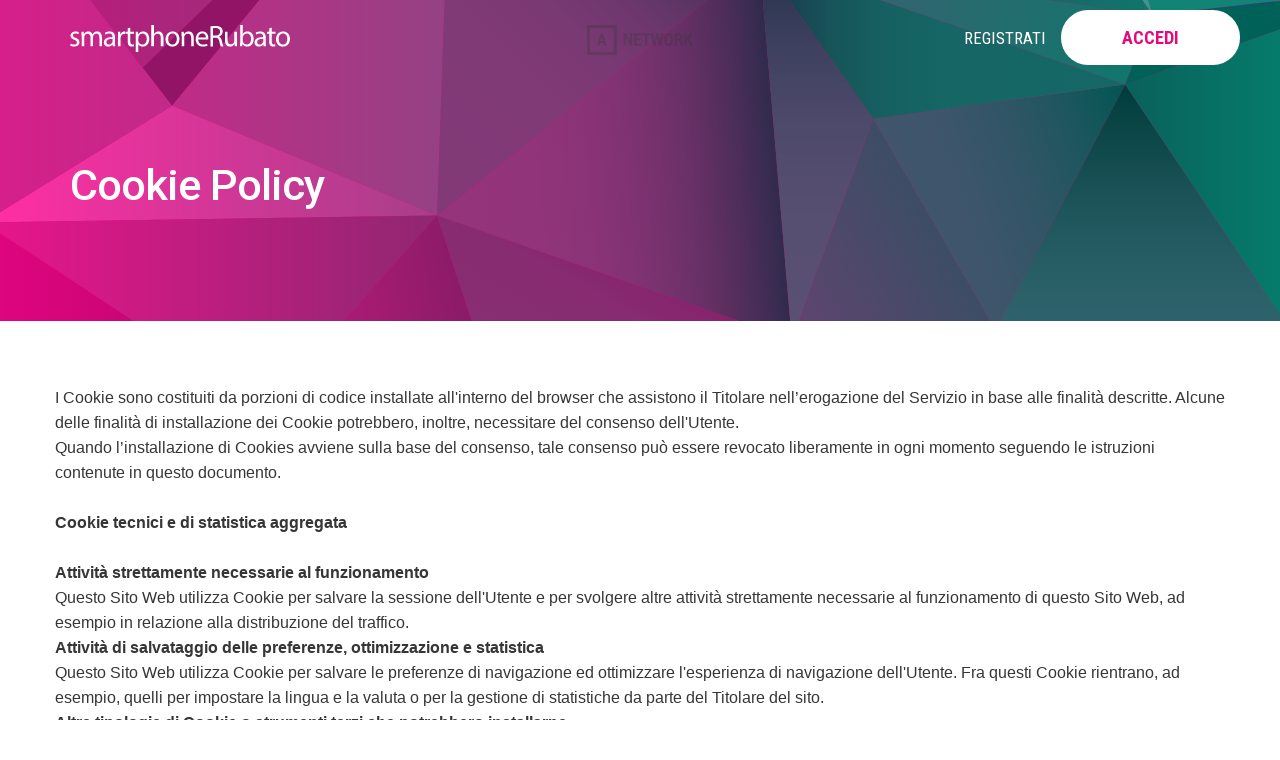

--- FILE ---
content_type: text/html; charset=UTF-8
request_url: https://smartphonerubato.it/cookiepolicy
body_size: 6243
content:
<!DOCTYPE html>
<html lang="it" class="it">
<head>
	<meta http-equiv="Content-Type" content="text/html; charset=UTF-8"/>
	<meta http-equiv="X-UA-Compatible" content="IE=edge">
	<meta name="viewport" content="width=device-width, initial-scale=1">
	<link rel="apple-touch-icon" sizes="180x180" href="https://smartphonerubato.it/static/assets/smartphonerubato/favicons/apple-touch-icon.png">
	<link rel="icon" type="image/png" href="https://smartphonerubato.it/static/assets/smartphonerubato/favicons/favicon-32x32.png" sizes="32x32">
	<link rel="icon" type="image/png" href="https://smartphonerubato.it/static/assets/smartphonerubato/favicons/favicon-16x16.png" sizes="16x16">
	<link rel="manifest" href="https://smartphonerubato.it/static/assets/smartphonerubato/favicons/manifest.json">
	<link rel="mask-icon" href="https://smartphonerubato.it/static/assets/smartphonerubato/favicons/safari-pinned-tab.svg" color="#ff9900">
	<link rel="shortcut icon" href="https://smartphonerubato.it/static/assets/smartphonerubato/favicons/favicon.ico">
	<meta name="msapplication-config" content="https://smartphonerubato.it/static/assets/smartphonerubato/favicons/browserconfig.xml">
		<meta property="fb:app_id" content="626033011113792" />
	<meta property="og:locale" content="it_IT" />
	<meta property="og:type" content="website" />
	<meta property="og:url" content="https://smartphonerubato.it/cookiepolicy" />

			<meta property="og:image" content="https://smartphonerubato.it/static/assets/smartphonerubato/img/socialcover.png" />
		<meta property="og:title" content="SmartphoneRubato.it, il database degli smartphone rubati" />
		<meta property="og:description" content="Inserisci un annuncio di furto e fatti aiutare a ritrovare il tuo smartphone o tablet." />
		<meta name="twitter:title" content="SmartphoneRubato.it, il database degli smartphone rubati" />
		<meta name="twitter:description" content="Inserisci un annuncio di furto e fatti aiutare a ritrovare il tuo smartphone o tablet." />
	

	<title></title>
	<meta name="description" content="" />
	<link rel="stylesheet" href="https://cdnjs.cloudflare.com/ajax/libs/twitter-bootstrap/3.3.7/css/bootstrap.min.css">
	<link href="https://fonts.googleapis.com/css?family=Roboto+Condensed:300,400,700|Roboto:400,500" rel="stylesheet">
	<link href="https://cdnjs.cloudflare.com/ajax/libs/flag-icon-css/3.3.0/css/flag-icon.min.css" rel="stylesheet" />
	<link href="https://cdnjs.cloudflare.com/ajax/libs/jqueryui/1.12.1/themes/smoothness/jquery-ui.min.css" rel="stylesheet" />
	<link rel="stylesheet" href="https://cdn.jsdelivr.net/gh/orestbida/cookieconsent@v2.8.9/dist/cookieconsent.css" media="print" onload="this.media='all'">
	<link href="https://smartphonerubato.it/static/css/screen.css" rel="stylesheet" />
		<link href="https://smartphonerubato.it/static/css/smartphonerubato.css" rel="stylesheet" />
	

		<meta name="robots" content="noindex">
	

	<script>
		const site_url = "https://smartphonerubato.it";
		const site_env = "production";
		const _conf_minlength = 11;
		const _conf_imei_length = 15;

									(function(w,d,s,l,i){w[l]=w[l]||[];w[l].push({'gtm.start':
				new Date().getTime(),event:'gtm.js'});var f=d.getElementsByTagName(s)[0],
				j=d.createElement(s),dl=l!='dataLayer'?'&l='+l:'';j.async=true;j.src=
				'https://www.googletagmanager.com/gtm.js?id='+i+dl;f.parentNode.insertBefore(j,f);
				})(window,document,'script','dataLayer','GTM-KSL3QDL');
			
			var _paq = window._paq = window._paq || [];
			_paq.push(['trackPageView']);
			_paq.push(['enableLinkTracking']);
			(function() {
				var u="//analytics.insightcomunicazione.it/";
				_paq.push(['setTrackerUrl', u+'matomo.php']);
				_paq.push(['setSiteId', '6']);
				var d=document, g=d.createElement('script'), s=d.getElementsByTagName('script')[0];
				g.async=true; g.src=u+'matomo.js'; s.parentNode.insertBefore(g,s);
			})()

			</script>
</head>
<body class="cookiepolicy context-s">
	<script>
	  window.fbAsyncInit = function() {
		FB.init({
		  appId      : '626033011113792',
		  cookie     : true,
		  xfbml      : true,
		  version    : 'v3.0'
		});
		FB.AppEvents.logPageView();
	  };

	  (function(d, s, id){
		 var js, fjs = d.getElementsByTagName(s)[0];
		 if (d.getElementById(id)) {return;}
		 js = d.createElement(s); js.id = id;
		 js.src = "https://connect.facebook.net/it_IT/sdk.js";
		 fjs.parentNode.insertBefore(js, fjs);
	   }(document, 'script', 'facebook-jssdk'));
	</script>

	<div id="conditions-popup" class="fullscreenpanel frombottom">
		<a class="cross-sign fullscreenpanel-closer"></a>
		<div class="container">
			<div class="row">
				<div class="col col-lg-4 col-md-6 col-sm-8 col-xs-10">
					<h1>Accetta per proseguire</h1>
					<p class="body">
						SmartphoneRubato ci tiene alla tua privacy e vuole assicurarsi che l'utilizzo del servizio avvenga in modo consapevole. Proseguendo dichiari espressamente di essere a conoscenza e di accettare le <a href="https://smartphonerubato.it/conditions" target="_blank">condizioni del servizio.</a>					</p>
					<a class="btn white ob fullscreenpanel-closer">
						Accetto e continuo					</a>
				</div>
			</div>

		</div>
	</div>

			<!--
    <div id="network-overlay">
        <div class="container">
            <div class="row">
                <div class="col-lg-12 col-md-12 col-sm-12 col-xs-12 text-center">
                    <a class="close-btn pull-right"></a>
                    <div class="clearfix"></div>
                    <img src="https://smartphonerubato.it/static/assets/common/img/a-network-white.svg" border="0" class="logo" />
                    <div class="clearfix"></div>
    				<a href="https://macrubato.it" class="logo-network macrubato" target="_blank">
                        <img src="https://smartphonerubato.it/static/assets/common/img/logo-macrubato.svg" />
                    </a>
                    <div class="clearfix"></div>
    				<a href="https://iphonerubato.it" class="logo-network iphonerubato" target="_blank">
                        <img src="https://smartphonerubato.it/static/assets/common/img/logo-iphonerubato.svg" />
                    </a>
                    <div class="clearfix"></div>
    				<a href="https://smartphonerubato.it" class="logo-network smartphonerubato" target="_blank">
                        <img src="https://smartphonerubato.it/static/assets/common/img/logo-smartphonerubato.svg" />
                    </a>

					<div class="clearfix"></div>
    				<a href="" class="logo-network stolenmacs" target="_blank">
                        <img src="https://smartphonerubato.it/static/assets/common/img/logo-stolenmacs.svg" />
                    </a>
					<div class="clearfix"></div>
    				<a href="" class="logo-network stoleniphones" target="_blank">
                        <img src="https://smartphonerubato.it/static/assets/common/img/logo-stoleniphones.svg" />
                    </a>

                </div>
            </div>
        </div>
    </div>
-->



	<div id="network-overlay">
		<div class="network-overlay-hld">
			<div class="container">
				<a class="close-btn pull-right"></a>
	            <div class="row">

					<div class="col-lg-12 col-md-12 col-sm-12 col-xs-12">
						<img src="https://smartphonerubato.it/static/assets/common/img/a-network-white.svg" border="0" class="logo" />
					</div>
				</div>
				<div class="row">
					<div class="col-lg-7 col-md-12 col-sm-12 col-xs-12">
						<span class="title">
							Insieme possiamo rendere il mondo un posto pi&ugrave; sicuro
						</span>
					</div>
				</div>
				<div class="row">
					<div class="col-lg-10 col-md-12 col-sm-12 col-xs-12">
						<span class="desc">
							A-Network è un ecosistema vivo in cui ogni giorno le persone condividono informazioni, si aiutano a vicenda e partecipano alla costruzione di un modo più sicuro di fare acquisti.						</span>
					</div>
				</div>
				<div class="row">
					<div class="col-lg-12 col-md-12 col-sm-12 col-xs-12">
						<div class="logos">
							<a href="https://macrubato.it" class="logo-network macrubato" target="_blank">
		                        <img src="https://smartphonerubato.it/static/assets/common/img/logo-macrubato.svg" />
		                    </a>
		    				<a href="https://iphonerubato.it" class="logo-network iphonerubato" target="_blank">
		                        <img src="https://smartphonerubato.it/static/assets/common/img/logo-iphonerubato.svg" />
		                    </a>
							<!--
		    				<a href="" class="logo-network stolenmacs" target="_blank">
		                        <img src="https://smartphonerubato.it/static/assets/common/img/logo-stolenmacs.svg" />
		                    </a>
							
		    				<a href="" class="logo-network stoleniphones" target="_blank">
		                        <img src="https://smartphonerubato.it/static/assets/common/img/logo-stoleniphones.svg" />
		                    </a>
								-->
							<a href="https://smartphonerubato.it" class="logo-network smartphonerubato" target="_blank">
		                        <img src="https://smartphonerubato.it/static/assets/common/img/logo-smartphonerubato.svg" />
		                    </a>

						</div>
					</div>
				</div>
				<div class="row">
					<div class="col-lg-12 col-md-12 col-sm-12 col-xs-12">
						<div class="scopri-hld">
							<a href="https://a-network.space?utm_source=SMARTPHONERUBATO&utm_medium=anetwork_layer" class="squared-btn" rel="noreferrer" target="_blank">
			                    <span>Scopri</span>
			                    <div></div>
			                </a>
						</div>
					</div>
				</div>
			</div>
		</div>
	</div>



	
	
	
	
	
	<div id="header-hld">
		<div class="container">
			<a id="aiuto-box-top" href="https://smartphonerubato.it/help"></a>
			<div class="row" id="header-top">
				<div class="aiuto-sopra col-lg-4 col-md-4 col-sm-4 col-xs-4">
					<a id="livechat-top" class="" href="https://smartphonerubato.it/help"><span>HAI BISOGNO DI AIUTO?</span></a>
        			<a id="header-logo-sinistra" class="smartphonerubato " href="https://smartphonerubato.it">
        				<img src="https://smartphonerubato.it/static/assets/smartphonerubato/img/logo-noclaim.svg" />
        			</a>
				</div>
				<div class="network-opener-top col-lg-4 col-md-4 col-sm-4 col-xs-4 ">
					<a href="#" class="hidden-xs">
					    <img src="https://smartphonerubato.it/static/assets/common/img/a-network.svg" border="0" />
					</a>
					<a href="#" class="dots-network">
					    <img src="https://smartphonerubato.it/static/assets/common/img/dots.svg" border="0" />
					</a>
				</div>
				<div class="destra col-lg-4 col-md-4 col-sm-4 col-xs-4 pull-right">
											<div class="nologged">
							<a href="https://smartphonerubato.it/login" class="btn login white ob hidden-xs">ACCEDI</a>
							<a href="https://smartphonerubato.it/registration" class="t-link hidden-xs">REGISTRATI</a>
						</div>
															<a href="https://smartphonerubato.it/entra" class="icon-entra visible-xs"></a>
									</div>

			</div>



			


			<div id="header-t" class="row notfound ">


				

					<h1>Cookie Policy</h1>
										<p class="body"></p>


				
			</div>


			<div class="row">
				<div id="header-logo-centrale" >
					<a href="https://smartphonerubato.it">
						<img src="https://smartphonerubato.it/static/assets/smartphonerubato/img/logo-noclaim.svg" />
					</a>
					<div class="curiosity">
						<span>il database degli smartphone rubati</span>
					</div>
				</div>
			</div>
			<div class="row">
				<form id="search-form-centrale" class=" ">
					<input type="submit" id="search-form-submit" value="CERCA" />
					<input type="text" name="s" id="search-form-input" placeholder="Digita il seriale o il codice IMEI" maxlength="20" autocomplete="off" autocorrect="off" spellcheck="false" />
					<div id="risultato" class="risultato-wrap">
						<div class="r imsearching">
							<img src="https://smartphonerubato.it/static/assets/common/img/load.svg" />
							<span>Cerco tra 6.610 annunci..</span>
						</div>
						<div class="r wait">
							<span>Continua a digitare</span>
						</div>
						<div class="r inputerror">
							<span>Digita solo caratteri alfanumerici</span>
						</div>
						<div class="r ratelimit">
							<span>Hai raggiunto il limite massimo di verifiche consentite.</span>
							<!--
							<div class="ctas">
								<a href="https://smartphonerubato.it/help" class="c n">Contattaci per risolvere il problema</a>
							</div>
							-->
						</div>
						<div class="r genericerror">
							<span></span>
						</div>
						<div class="r pressenter">
							<span>Premi invio per cercare</span>
						</div>
					</div>
				</form>

			</div>
		</div>
	</div>
<div class="container" id="condizioni-main">
	<p class="body">


		        I Cookie sono costituiti da porzioni di codice installate all'interno del browser che assistono il Titolare nell’erogazione del Servizio in base alle finalit&agrave; descritte. Alcune delle finalit&agrave; di installazione dei Cookie potrebbero, inoltre, necessitare del consenso dell'Utente.<br />

        Quando l’installazione di Cookies avviene sulla base del consenso, tale consenso pu&ograve; essere revocato liberamente in ogni momento seguendo le istruzioni contenute in questo documento.<br /><br />

        <strong>Cookie tecnici e di statistica aggregata</strong><br /><br />

        <strong>Attivit&agrave; strettamente necessarie al funzionamento</strong><br />
        Questo Sito Web utilizza Cookie per salvare la sessione dell'Utente e per svolgere altre attivit&agrave; strettamente necessarie al funzionamento di questo Sito Web, ad esempio in relazione alla distribuzione del traffico.<br />

        <strong>Attivit&agrave; di salvataggio delle preferenze, ottimizzazione e statistica</strong><br />
        Questo Sito Web utilizza Cookie per salvare le preferenze di navigazione ed ottimizzare l'esperienza di navigazione dell'Utente. Fra questi Cookie rientrano, ad esempio, quelli per impostare la lingua e la valuta o per la gestione di statistiche da parte del Titolare del sito.<br />


        <strong>Altre tipologie di Cookie o strumenti terzi che potrebbero installarne</strong><br />
        Alcuni dei servizi elencati di seguito raccolgono statistiche in forma aggregata ed anonima e potrebbero non richiedere il consenso dell'Utente o potrebbero essere gestiti direttamente dal Titolare – a seconda di quanto descritto – senza l'ausilio di terzi.<br />
        Qualora fra gli strumenti indicati in seguito fossero presenti servizi gestiti da terzi, questi potrebbero – in aggiunta a quanto specificato ed anche all’insaputa del Titolare – compiere attivit&agrave; di tracciamento dell’Utente. Per informazioni dettagliate in merito, si consiglia di consultare le privacy policy dei servizi elencati.<br /><br />



        <strong>AWS</strong><br />
        Questo tipo di servizi consente di gestire un database di contatti email, contatti telefonici o contatti di qualunque altro tipo, utilizzati per comunicare con l’Utente.
        Questi servizi potrebbero inoltre consentire di raccogliere dati relativi alla data e all’ora di visualizzazione dei messaggi da parte dell’Utente, cos&igrave; come all’interazione dell'Utente con essi, come le informazioni sui click sui collegamenti inseriti nei messaggi.<br /><br />



        <strong>Interazione con social network e piattaforme esterne</strong><br />
        Questo tipo di servizi permette di effettuare interazioni con i social network, o con altre piattaforme esterne, direttamente dalle pagine di questo Sito Web.
        Le interazioni e le informazioni acquisite da questo Sito Web sono in ogni caso soggette alle impostazioni privacy dell’Utente relative ad ogni social network.
        Nel caso in cui sia installato un servizio di interazione con i social network, &egrave; possibile che, anche nel caso gli Utenti non utilizzino il servizio, lo stesso raccolga dati di traffico relativi alle pagine in cui &egrave; installato.<br /><br />

        <strong>Pulsante Mi Piace e widget sociali di Facebook (Facebook, Inc.)</strong><br />
        Il pulsante “Mi Piace” e i widget sociali di Facebook sono servizi di interazione con il social network Facebook, forniti da Facebook, Inc.<br />
        Dati Personali raccolti: Cookie e Dati di utilizzo.<br />
        Luogo del trattamento: Stati Uniti Soggetto aderente al Privacy Shield.<br /><br />

        <strong>Pulsante Tweet e widget sociali di Twitter (Twitter, Inc.)</strong><br />
        Il pulsante Tweet e i widget sociali di Twitter sono servizi di interazione con il social network Twitter, forniti da Twitter, Inc.<br />
        Dati Personali raccolti: Cookie e Dati di utilizzo.<br />
        Luogo del trattamento: Stati Uniti. Soggetto aderente al Privacy Shield.<br /><br />

        <strong>Statistica</strong><br />
        I servizi contenuti nella presente sezione permettono al Titolare del Trattamento di monitorare e analizzare i dati di traffico e servono a tener traccia del comportamento dell’Utente.<br /><br />

        <strong>Google Analytics (Google Inc.)</strong><br />
        Google Analytics &egrave; un servizio di analisi web fornito da Google Inc. (“Google”). Google utilizza i Dati Personali raccolti allo scopo di tracciare ed esaminare l’utilizzo di questo Sito Web, compilare report e condividerli con gli altri servizi sviluppati da Google.
        Google potrebbe utilizzare i Dati Personali per contestualizzare e personalizzare gli annunci del proprio network pubblicitario.<br />
        Dati Personali raccolti: Cookie e Dati di utilizzo.<br />
        Luogo del trattamento: USA.<br /><br />

        <strong>Google Analytics con IP anonimizzato (Google Inc.)</strong><br />
        Google Analytics &egrave; un servizio di analisi web fornito da Google Inc. (“Google”). Google utilizza i Dati Personali raccolti allo scopo di tracciare ed esaminare l’utilizzo di questo Sito Web, compilare report e condividerli con gli altri servizi sviluppati da Google.
        Google potrebbe utilizzare i Dati Personali per contestualizzare e personalizzare gli annunci del proprio network pubblicitario.
        Questa integrazione di Google Analytics rende anonimo il tuo indirizzo IP. L'anonimizzazione funziona abbreviando entro i confini degli stati membri dell'Unione Europea o in altri Paesi aderenti all'accordo sullo Spazio Economico Europeo l'indirizzo IP degli Utenti. Solo in casi eccezionali, l'indirizzo IP sar&agrave; inviato ai server di Google ed abbreviato all'interno degli Stati Uniti.<br />
        Dati Personali raccolti: Cookie e Dati di utilizzo.<br />
        Luogo del trattamento: USA.<br /><br />


        <strong>Visualizzazione di contenuti da piattaforme esterne</strong><br />
        Questo tipo di servizi permette di visualizzare contenuti ospitati su piattaforme esterne direttamente dalle pagine di questo Sito Web e di interagire con essi.
        Nel caso in cui sia installato un servizio di questo tipo, &egrave; possibile che, anche nel caso gli Utenti non utilizzino il servizio, lo stesso raccolga dati di traffico relativi alle pagine in cui &egrave; installato.<br /><br />

        <strong>Google Fonts (Google Inc.)</strong><br />
        Google Fonts &egrave; un servizio di visualizzazione di stili di carattere gestito da Google Inc. che permette a questo Sito Web di integrare tali contenuti all’interno delle proprie pagine.
        Dati Personali raccolti: Cookie e Dati di utilizzo.<br />
        Luogo del trattamento: USA.<br /><br />

        <strong>Widget Video YouTube (Google Inc.)</strong><br />
        YouTube &egrave; un servizio di visualizzazione di contenuti video gestito da Google Inc. che permette a questo Sito Web di integrare tali contenuti all’interno delle proprie pagine.<br />
        Dati Personali raccolti: Cookie e Dati di utilizzo.<br />
        Luogo del trattamento: USA<br /><br />



        <strong>Come posso esprimere il consenso all'installazione di Cookie?</strong><br />
        In aggiunta a quanto indicato in questo documento, l'Utente pu&ograve; gestire le preferenze relative ai Cookie direttamente all'interno del proprio browser ed impedire – ad esempio – che terze parti possano installarne. Tramite le preferenze del browser &egrave; inoltre possibile eliminare i Cookie installati in passato, incluso il Cookie in cui venga eventualmente salvato il consenso all'installazione di Cookie da parte di questo sito. L'Utente pu&ograve; trovare informazioni su come gestire i Cookie con alcuni dei browser pi&ugrave; diffusi ad esempio ai seguenti indirizzi: Google Chrome, Mozilla Firefox, Apple Safari e Microsoft Internet Explorer.<br />

        Con riferimento a Cookie installati da terze parti, l'Utente pu&ograve; inoltre gestire le proprie impostazioni e revocare il consenso visitando il relativo link di opt out (qualora disponibile), utilizzando gli strumenti descritti nella privacy policy della terza parte o contattando direttamente la stessa.<br />

        Fermo restando quanto precede, l’Utente pu&ograve; avvalersi delle informazioni fornite da EDAA (UE), Network Advertising Initiative (USA) e Digital Advertising Alliance (USA), DAAC (Canada), DDAI (Giappone) o altri servizi analoghi. Con questi servizi &egrave; possibile gestire le preferenze di tracciamento della maggior parte degli strumenti pubblicitari. Il Titolare, pertanto, consiglia agli Utenti di utilizzare tali risorse in aggiunta alle informazioni fornite dal presente documento.<br /><br />

        <strong>Titolare del Trattamento dei Dati</strong><br />
        Insight / Via XX Settembre, 14 84128 Salerno<br />
        Indirizzo email del Titolare: info@smartphonerubato.it<br /><br /><br />

        Dal momento che l'installazione di Cookie e di altri sistemi di tracciamento operata da terze parti tramite i servizi utilizzati all'interno di questo Sito Web non pu&ograve; essere tecnicamente controllata dal Titolare, ogni riferimento specifico a Cookie e sistemi di tracciamento installati da terze parti &egrave; da considerarsi indicativo. Per ottenere informazioni complete, l’Utente &egrave; invitato a consultare la privacy policy degli eventuali servizi terzi elencati in questo documento.<br /><br />

        Vista l'oggettiva complessit&agrave; di identificazione delle tecnologie basate sui Cookie l'Utente &egrave; invitato a contattare il Titolare qualora volesse ricevere qualunque approfondimento relativo all'utilizzo dei Cookie stessi tramite questo Sito Web.

			</p>
</div>

	<div id="footer">
		<div class="container">
			<div class="links col-lg-2 col-md-2 col-sm-12 col-xs-12">
				<a href="https://smartphonerubato.it">HOME</a>
				<a href="https://smartphonerubato.it/about">CHI SIAMO</a>
				<a href="https://smartphonerubato.it/faq">DOMANDE FREQUENTI</a>
				<a href="https://smartphonerubato.it/privacy">PRIVACY</a>
				<a href="https://smartphonerubato.it/conditions">CONDIZIONI</a>
				<a href="https://smartphonerubato.it/cookiepolicy">COOKIE POLICY</a>
				<a href="https://smartphonerubato.it/report">REPORT 2022</a>
			</div>
			<div class="bots col-lg-3 col-md-3 col-sm-12 col-xs-12">
								<a href="http://twitter.com/MacRubato" target="_blank">
                    twitter bot @macrubato                </a>
				<a href="http://twitter.com/iPhoneRubato" target="_blank">
                    twitter bot @iphonerubato                </a>
				<a href="http://twitter.com/smartphoneRubato" target="_blank">
                    twitter bot @smartphonerubato                </a>
															</div>
			<div class="network col-lg-7 col-md-7 col-sm-12 col-xs-12">
                <img src="https://smartphonerubato.it/static/assets/common/img/a-network.svg" border="0" class="logo-network" />
					                <div class="cleafix visible-md visible-xs"></div>
					<a href="https://macrubato.it" class="macrubato" target="_blank">
	                    <img src="https://smartphonerubato.it/static/assets/common/img/logo-macrubato.svg" />
	                </a>
	                <div class="cleafix visible-xs"></div>
					<a href="https://iphonerubato.it" class="iphonerubato" target="_blank">
	                    <img src="https://smartphonerubato.it/static/assets/common/img/logo-iphonerubato.svg" />
	                </a>
	                 <div class="cleafix visible-xs"></div>
					<a href="https://smartphonerubato.it" class="smartphonerubato" target="_blank">
	                    <img src="https://smartphonerubato.it/static/assets/common/img/logo-smartphonerubato.svg" />
	                </a>
							</div>
			<div class="footernetwork col-lg-12 col-md-12 col-sm-12 col-xs-12">
				<a href="https://insightcomunicazione.it" target="_blank" rel="nofollow"><strong>insight</strong></a> 2026 - P.IVA 05920550653 - I Marchi riportati appartengono ai legittimi proprietari			</div>
		</div>
	</div>

	<script src="https://cdnjs.cloudflare.com/ajax/libs/jquery/3.4.1/jquery.min.js"></script>
	<script src="https://cdnjs.cloudflare.com/ajax/libs/jquery-validate/1.19.0/jquery.validate.min.js"></script>
		<script src="https://cdnjs.cloudflare.com/ajax/libs/jquery-validate/1.19.0/localization/messages_it.min.js"></script>
		<script src='https://www.google.com/recaptcha/api.js?onload=loadRecaptcha&render=explicit' async defer></script>
		<script src="https://smartphonerubato.it/static/js/n.js"></script>
	<script>
		var ph_curiosity=[""];
			</script>
	</body>
</html>
		
	<script>const cookie_policy_url = 'https://smartphonerubato.it/cookiepolicy'</script>
<script async defer src="https://cdn.jsdelivr.net/gh/orestbida/cookieconsent@v2.8.9/dist/cookieconsent.js"></script>


--- FILE ---
content_type: text/css
request_url: https://smartphonerubato.it/static/css/screen.css
body_size: 12095
content:
body {
	color:#363636;
}
#header-hld {
	display:block;
	background-repeat:no-repeat;
	background-position:center center;
	background-size:cover;
}
body.entra #header-hld, body.reminder #header-hld, body.conferma #header-hld, body.nuovo_error #header-hld, body.faq #header-hld {
	height:360px;
}
body.modifica #header-hld, body.badge_page #header-hld, body.aiuto #header-hld, body.condizioni #header-hld, body.privacy #header-hld {
	height:280px;
}
#header-top {
	margin-top:25px;
}
body.index #livechat-top, #livechat-top.shown {
	display:block;
}
#header-logo-sinistra {
	display:block;
	transition:0.3s;
}
#header-logo-sinistra img {
	width:160px;
	height:auto;
}
#header-logo-sinistra.smartphonerubato img {
    width:220px;
}
#header-logo-sinistra:hover {
	opacity:0.8;
}
p.body {
	font:normal 112% Sans-serif;
	line-height:160%;
}
h1 {
	font:500 310% 'Roboto', sans-serif;
	letter-spacing:-1px;
	line-height:95%;
	color: #363636;
}
h2 {
	font:500 265% 'Roboto', sans-serif;
	letter-spacing:-1px;
	line-height:95%;
	color: #363636;
}
h3 {
	font:500 210% 'Roboto', sans-serif;
	letter-spacing:-1px;
	line-height:95%;
	color: #363636;
}
h5 {
	font:400 17px 'Roboto Condensed', sans-serif;
	line-height:95%;
	text-transform:uppercase;
	color: #363636;
}
#header-t {
	margin:90px 0;
}
body.b #header-t, body.me #header-t {
	height:auto;
	margin-bottom:60px;
}
#header-t h1 {
	color:#FFF;
	margin-bottom:25px;
	width:80%;
}
body.b #header-t h1 {
	width:100%;
}
#header-t h5 {
	color:#FFF;
}
#header-t p {
	color:#FFF;
	width:80%;
}
#livechat-top {
    display:none;
	float:left;
	height:27px;
	text-decoration:none;
	font:400 16px 'Roboto Condensed', sans-serif;
	color:#FFF;
	background:url(../assets/common/img/icon-chat.svg) no-repeat center left;
	padding-left:40px;
	transition:0.3s;
}
#livechat-top:hover {
	background-image:url(../assets/common/img/icon-chat2.svg);
}
#header-top .t-link {
    float: right;
	margin-right:15px;
}
#header-top .btn.login {
	float:right;
	margin-top:-18px;
}
#header-top .destra .nologged {
	position: absolute;
	width: 100%;
	top: 3px;
}
#header-logo-centrale {
	display:none;
	text-align:center;
	width:100%;
	margin:80px 0 80px 0;
}
#header-logo-centrale a {
	display:inline-block;
	width:100%;
}
#header-logo-centrale a img, #verifica-top-logo a img {
	width:21%;
	height:auto;
}
#verifica-top-logo {
	text-align:center;
	width:100%;
	margin-top:60px;
}
#search-form-centrale {
	display:none;
	width:50%;
	margin:0 0 0 25%;
}
#search-form-centrale #search-form-input {
	width:100%;
	border:none;
	background-color:transparent;
	font:300 175% 'Roboto Condensed', sans-serif;
	padding:2% 0;
	transition:0.3s;
	text-align:center;
}
#search-form-input::placeholder, #search-form-input::-webkit-input-placeholder, #search-form-input::-ms-input-placeholder {
	color: #363636;
	opacity: .77;
}
#search-form-input.loading, #badge-seriale input.t.loading, #model-input.loading, #nuovo-badge-input-serial.loading, #model-input.loading {
	background:transparent url(../assets/common/img/load.svg) no-repeat left center/5%;
	padding-left:6% !important;
}
#search-form-centrale .risultato-wrap .imsearching img {
	height: 28px;
	width: auto;
	margin-right: 10px;
}
#new-serial-input.loading, #imei-input.loading {
	background:transparent url(../assets/common/img/load-dark.svg) no-repeat left center/4%;
	padding-left:5% !important;
}
#search-form-centrale #search-form-input:focus, #search-form-centrale #search-form-input.active {
	border-color:#FFF;
	color:#FFF;
	opacity:0.9;
}
#search-form-centrale .ctas {
	text-align:right;
	padding-top:18px;
}
#search-form-centrale .ctas .c {
	color:#FFF;
	font-size:88%;
	opacity:0.6;
}
#search-form-submit, body.index #header-logo-sinistra, body.index #header-t, #header-logo-sinistra.hidden, #header-t.hidden {
	display:none;
}
body.index #header-top, body.index #search-form-centrale, body.index #header-logo-centrale, #search-form-centrale.shown, #header-logo-centrale.shown {
	display:block;
}
#choose-bar {
	background:#E6E6E6;
}
#choose-bar .tipo {
	font:400 160% 'Roboto Condensed', sans-serif;
	text-decoration:none;
	opacity:0.5;
	width:33%;
	text-align:center;
	padding-top:20px;
	padding-bottom:20px;
	transition:0.3s;
	display:inline-block;
	color:#363636;
}
#choose-bar .tipo:hover, #choose-bar .tipo.active {
	opacity:1;
	background:#F2F2F2;
}
#z1 .container {
	padding-bottom:70px;
    padding-top:70px;
	background-repeat:no-repeat;
	background-position: right 50px;
	background-size: auto 97%;
}
#z1 h1 {
	padding:0 0 20px 0;
}
#z1 .btn {
	display:inline-block;
	margin:20px 0;
}
#z1 h5 {
	margin-bottom:30px;
	padding-left:0;
}
#z1 p {
	padding-left:0;
}
#z2 {
	background-repeat:no-repeat;
	background-position:left top;
	background-size:cover;
	padding:70px 0;
}
#z2 h2 {
	color:#FFF;
	margin:0 0 60px 0;
}
#z2bis .block {
	text-align:center;
	transition:0.1s;
}
#z2 .btn-after, #nuovo-fine .btn-after, body.b .btn-after, body.conferma .btn-after {
	display:block;
	font:normal 110% Sans-serif;
	color:#FFF;
	opacity:0.9;
	padding-top:25px;
}
#z2 .lista {
	width:100%;
}
#z2 .list-i {
	width:100%;
	margin-bottom:30px;
	display:block;
	color:#FFF;
	font:400 135% Sans-serif;
	opacity:0.7;
	transition:0.3s;
}
#z2 .list-i:hover, #z2 .list-i.active {
	opacity:1;
}
#z2 .list-i .n {
	float:left;
	border:1px solid #FFF;
	padding:8px 18px;
    border-radius: 50%;
    font-style: normal;
    text-align: center;
	font:400 115% 'Roboto Condensed', sans-serif;
	margin-right:20px;
}
#z2 .btn {
	display:inline-block;
	margin:10px 0 0 0;
}
#z2 .image-space {
	text-align:right;
}
#z2 .image-space img {
	height:458px;
	width:auto;
	display:none;
}
#z2bis {
	text-align:center;
	padding:50px 0;
}
#z3 {
    padding:40px 0;
}
#z3 h1 {
	margin:0 0 35px 0;
}
#z3 p.body {
	margin-bottom:30px;
}
#z3 .right {
	padding:40px 0;
	width: 665px;
}
#z3 .left {
	float:left;
	width:410px;
	text-align:center;
}
#z3 .left .btn {
	display:inline-block;
}
#z3 .left .btn:hover {
	opacity:1!important;
}
#z3 .left .stat {
	display:inline-block;
	font:400 330% 'Roboto', sans-serif;
	letter-spacing: -1px;
	width: 100%;
}
#z3 h5 {
	width: 100%;
	margin:0;
}
#z3 #mz3 {
	width: 100%;
	display: block;
}
#z3 #mz3 img {
	width: 100%;
	height: auto;
}
.spieghino {
	text-align:center;
	float:left;
	width:50%;
	overflow-x:hidden;
	padding:20px 0 0 0;
}
.spieghino .title, #annuncio-top .ns, .titolino, body.changeplatform .ns, body.paypalreturn #annuncio-top .ns, #badge-created .ns {
	display:block;
	font:400 17px 'Roboto Condensed', sans-serif;
	line-height:95%;
	text-transform:uppercase;
	height:35px;
}
#annuncio-top .ns:nth-child(1), #badge-created .serialbox .ns {
	margin-top:15px;
}
.spieghino .title i {
	color:#FFF;
	border-radius:50%;
	padding:6px 14px;
	font-style:normal;
	text-align:center;
}
.spieghino .image {
	display:block;
	margin-top:15px;
}
.spieghino .image img {
	width:60%;
	height:auto;
}
#z3 .spieghino.due .image img {
	width:55%;
	height:auto;
}
#z4 {
	background:#363636;
	padding:60px 0 80px 0;
}
#z4 h1 {
	width:72%;
	margin-left:14%;
	color:#FFF;
	text-align:center;
	padding-bottom:30px;
}
#z4 p.body {
	width:72%;
	margin-left:14%;
	margin-bottom:15px;
	color:#FFF;
	text-align:center;
}
#z4 .spieghino {
	text-align:center;
	width:100%;
}
#z4 .spieghino .title {
	color:#FFF;
}
#z4 .cta {
	padding:5% 0 2% 0;
	text-align:center;
}
#z4 .loghi {
	text-align:center;
}
#z4 .loghi .logos-hld {
	display: flex;
	width: 100%;
	justify-content: space-between;
	padding-top: 20px;
	padding-bottom: 20px;
}
#z4 .loghi .logo {
	display:inline-block;
	opacity:0.35;
	width:25%;
	text-align:center;
}
#z4 .loghi .facebook img {
	width:86%;
	height:auto;
}
#z4 .loghi .ebay img {
	width:60%;
	height:auto;
}
#z4 .loghi .subito img {
	width:70%;
	height:auto;
}
#z4 .loghi .kijiji img {
	width:60%;
	height:auto;
}
#z4 .loghi .craigslist img {
	width:90%;
	height:auto;
}
#z4 .loghi .olx img {
	width:40%;
	height:auto;
}
#z4 .loghi .gumtree img {
	width:95%;
	height:auto;
}
#z4 .loghi p {
	width:100%;
	display:inline-block;
	text-align:center;
	margin:0;
	padding:20px 0 0 0;
	color:#878787;
}
#footer {
	padding:100px 0 40px 0;
	border-top:1px solid #F0F0F0;
}
#footer .links a {
	display:block;
	font:700 16px 'Roboto Condensed', sans-serif;
	text-decoration:none;
	color:#363636;
	transition:0.2s;
	text-transform:uppercase;
}
#footer .bots a {
	display:block;
	font:normal 112% Sans-serif;
	text-decoration:none;
	color:#1DA1F2;
	transition:0.2s;
}
#footer .bots iframe {
	display:block;
	margin-top:8px;
}
#footer .network {
	text-align:center;
	margin-top:30px;
}
body.context-sm #footer .network {
	text-align: right;
}
#footer .network a {
	transition:0.3s;
    text-decoration:none;
}
#footer .network a:hover {
    text-decoration:none;
}
#footer .network a:hover img {
    opacity:0.5;
}
#footer .network a img {
    filter: brightness(0%);
    opacity:0.15;
    transition:0.3s;
    width:auto;
    height:24px;
    margin-left:25px;
}
#footer .network a.macrubato img {
	margin-top:-1px;
}
#footer .network a.smartphonerubato img {
	margin-top:10px;
}
#footer .network .logo-network {
    width:auto;
    height:30px;
    margin-top:9px;
    opacity:0.9;
}
form.mf .row {
	margin-bottom:30px;
}
#registration-form .row {
	margin-bottom:40px;
}
form.mf input.t, form.mf textarea.t, form.mf select.t {
	width:100%;
	border:none;
	border-bottom:1px solid #D1D1D1;
	background:transparent;
	font:300 165% 'Roboto Condensed', sans-serif;
	padding:10px 0;
	color:#363636;
	-webkit-appearance: none;
    -moz-appearance: none;
    appearance: none;
}
form.mf input.t.error, form.mf textarea.t.error, form.mf select.t.error {
	border-bottom-color:#EF5350 !important;
	border-bottom-width:2px;
}
form.mf input.t.valid, form.mf select.t.valid {
	border-bottom-color:#81C784 !important;
	border-bottom-width:2px;
	background:url(../assets/common/img/icon-checked.svg) no-repeat center right/18px;
}
form.mf input.t.invalid, form.mf select.t.invalid {
	border-bottom-color:#EF5350 !important;
	border-bottom-width:2px;
	background:url(../assets/common/img/icon-invalid.svg) no-repeat center right/18px;
}
form.mf label {
	display:block;
	font:normal 105% Sans-serif;
	color:#a6a6a6;
	margin-top:6px;
}
form.mf input.pos {
	background-repeat:no-repeat;
	background-position:right center;
	background-size:6%;
}
form.mf label.error {
	color:#EF5350;
}
.ctalink {
	display:block;
	font-size:110%;
	text-decoration:none;
	transition:.3s;
	margin:8px 0;
}
.ctalink.red_action {
	color:#f00;
	font-size: 85%;
}
#nuovo-badge .ctalink, #nuovo-conf .ctalink, #nuovo-seriale .ctalink {
	font-size: 14px;
	margin:0 0 10px 0;
}
.ctalink:hover {
	opacity:.8;
	text-decoration:none;
}
.orangelink {
	text-decoration:none;
	transition:0.2s;
}
a.orangelink:hover {
	text-decoration:underline;
}
#main {
	padding-top:40px;
	padding-bottom:40px;
}
.aiuto-box {
	display:inline-block;
	width:200px;
	height:120px;
	transition:0.3s;
	background-repeat:no-repeat;
	background-position:center center;
	background-size:contain;
}
body.entra .aiuto-box {
	margin-top:30px;
}
#aiuto-box-top, #aiuto-new {
	display:none;
	width:150px;
	height:100px;
	left:100%;
	margin-left:-240px;
	position:absolute;
	margin-top:170px;
	background-image:url(../assets/common/img/help-bubble.svg);
	background-repeat: no-repeat;
	background-position: center center;
	background-size: 100%;
	transition:0.3s;
}
#aiuto-box-top:hover {
	background-image:url(../assets/common/img/help-bubble-h.svg);
}
#nuovo-modello .switch {
	position:absolute;
	margin-top:100px;
	width:240px;
	height:100px;
	background-repeat:no-repeat;
	background-size:contain;
	left:100%;
	margin-left:-330px;
}
body.registrazione #aiuto-box-top, body.faq #aiuto-box-top, body.me #aiuto-box-top, body.conferma #aiuto-box-top {
	display:block;
}
body.faq #header-t h1 {
	color:#FFF;
}
body.faq .sezione {
	width:60%;
	display:block;
	font:500 290% 'Roboto', sans-serif;
	letter-spacing:-2px;
	line-height:93%;
	margin-bottom:20px;
}
body.faq .sottosezione {
	width:60%;
	display:block;
	font:normal 170% Sans-serif;
	line-height:93%;
	margin-bottom:25px;
}
body.faq .domanda {
	width:50%;
	display:block;
	margin-bottom:17px;
	color: #363636;
}
body.faq .risposta {
	padding-top:15px;
	padding-bottom:30px;
}
body.faq #header-hld {
	background-image:url(../assets/common/img/bg4.png);
}
body.me #header-top {
	display:block;
}
#user-badges .row, #user-annunci .row.main {
	border-bottom:1px solid #E5E5E5;
	padding-top:20px;
	padding-bottom:20px;
    margin-bottom:15px;
}
.row.noborder {
	border-bottom:none !important;
}
#user-badges .sn a, #user-badges .sn a:hover {
	text-transform:uppercase;
	font:400 190% 'Roboto Condensed', sans-serif;
	color:#363636;
	text-decoration:none;
}
#user-badges {
	margin-top:50px;
}
#user-badges .date, #user-badges .views, #user-badges .html a, #user-annunci .info .w, #user-annunci .info .editlink, body.registrazione .row.condizioni, .back-to-form, .oppure, #verifica-header-actions .action span, #verifica-search-again span {
	font-size:112%;
	line-height: normal;
}
#user-annunci .image, #user-badges .col-badge-serial, #user-badges .col-badge-imei {
	text-align:center;
}
#user-badges .col-badge-serial .n, #user-badges .col-badge-imei .n {
	display: block;
}
#user-badges .col-dl {
	text-align: center;
}
#user-badges .col-dl .badge-dl-element, #badge-created .col-dl .badge-dl-element {
	text-align: center;
}
#user-badges .col-dl .badge-dl-element .icon, #badge-created .col-dl .badge-dl-element .icon {
	width: 50px;
	height: 50px;
	display: inline-block;
	margin-bottom: 7px;
}
#user-badges .col-dl .badge-dl-element .icon img, #badge-created .col-dl .badge-dl-element .icon img {
	width: 100%;
	height:auto;
}
#user-badges .col-dl .badge-dl-element span, #badge-created .col-dl .badge-dl-element span {
	display: inline-block;
	width: 100%;
	line-height: 100%;
}
#user-annunci .image img {
	width:100%;
	height:auto;
}
#user-annunci .info .serialnumber {
	text-transform:uppercase;
	font:400 243% 'Roboto Condensed', sans-serif;
	float:left;
}
#user-annunci .info a {
	color:#363636;
}
#user-annunci .info label, #user-annunci .info .label, #user-annunci .label.attesa {
	float:left;
	text-transform:uppercase;
	font:700 14px 'Roboto Condensed', sans-serif;
	border:1px solid #39B54A;
	padding:3px 8px;
	margin:13px 0 0 8px;
	text-decoration:none;
}
#user-badges .numbertype, #user-annunci .numbertype {
	display:block;
	text-transform:uppercase;
	font:400 16px 'Roboto Condensed', sans-serif;
    margin-bottom:-5px;
}
#user-annunci label.attesa, #user-annunci .label.attesa {
	color:#8354BC;
	border:1px solid #8354BC;
	transition:0.5s;
    margin:0;
}
#user-annunci .info label.ok {
	color:#39B54A;
}
#user-annunci .label.attesa:hover {
	background:#8354BC;
	color:#FFF;
	border:1px solid #8354BC;
}
#user-annunci .info .model, #user-annunci .mac {
	font:normal 112% Sans-serif;
	color:#B3B3B3;
	opacity:0.7;
}
#user-annunci .alert.present {
	background:url(../assets/common/img/icon-alert.svg) no-repeat center 20px/auto 40px;
	font:700 100% 'Roboto Condensed', sans-serif;
	color:#B3B3B3;
	text-align:center;
	padding-top:62px;
    opacity:0.8;
}
#user-annunci .row.main .info, #user-annunci .row.main .image, #user-annunci .row.attesa .col-attesa, .no-padding, #user-annunci .subcol-actions {
    padding-left:0;
}
form#me-form .ctalink {
	margin-bottom:30px;
}
#table-transazioni .title {
	border-bottom:1px solid #E5E5E5;
	padding-bottom:2%;
	font:400 165% 'Roboto Condensed', sans-serif;
}
#table-transazioni p.body {
    margin-top:10px;
}
#table-transazioni .transazione {
	padding-top:2%;
	padding-bottom:2%;
	font:normal 100% Sans-serif;
}
#table-transazioni .transazione .n  {
	padding-left:0;
}
#table-transazioni .n {
	font-weight:bold;
}
#table-transazioni .data {
	color:#B3B3B3;
	opacity:0.7;
	padding-left:0;
}
#nuovo-modello {
	background:#363636;
	padding:40px 0;
}
#nuovo-modello p.body {
	color:#FFF;
}
#nuovo-modello input.t {
	color:#FFF;
}
body.nuovo .spieghino, body.b .spieghino, body.modifica .spieghino, body.badge_embeds .spieghino {
	margin-left:12px;
	text-align:left;
}
body.nuovo form.mf .row {
	margin-bottom:20px;
}
#aiuto-new {
	display:block;
	margin-top:100px;
}
#nuovo-seriale {
	padding:30px 0;
}
#conferma-infos {
	padding-top:70px;
	padding-bottom:10px;
}
#nuovo-conf, #nuovo-dettagli {
	padding:30px 0;
	background:#f2f2f2;
}
#nuovo-data {
	padding:30px 0;
}
body.context-sm #nuovo-data .posizione {
	margin-top: 30px;
}
#nuovo-fine {
	padding:30px 0 50px 0;
}
#nuovo-fine .price {
	text-align:center;
	color:#39b54A;
}
#nuovo-fine .price-label {
	display:block;
	font:700 16px 'Roboto Condensed', sans-serif;
	width:60%;
	margin-left:20%;
	text-align:center;
	color:#39b54A;
}
#nuovo-fine .price-tag {
	display:block;
	width:100%;
	font:400 62px 'Roboto', sans-serif;
	letter-spacing:-5px;
	line-height:100%;
}
#nuovo-fine .infos {
	padding:30px 0;
}
#nuovo-fine .block, #checknew-fine .block, #z2bis .block {
	text-align:center;
	transition:0.1s;
	display:inline-block;
	width:150px;
}
#conferma-infos .block {
	text-align:center;
}
body.nuovo .block {
	text-align:center;
}
body.nuovo .spieghino {
	width:90%;
}
#nuovo-fine .block .inner, #checknew-fine .block .inner, #z2bis .block .inner {
	width:90%;
	margin-left:5%;
}
#nuovo-fine .block p, #conferma-infos .block p, #checknew-fine .block p, #z2bis .block p {
	font:normal 110% Sans-serif;
	color:#FFF;
	line-height:160%;
	display:block;
}
#nuovo-fine .block .title, #conferma-infos .block .title, .titolopreblock, #checknew-fine .block .title, #z2bis .block .title {
	font:700 17px 'Roboto Condensed', sans-serif;
	line-height:95%;
	text-transform:uppercase;
	padding:10px 0;
	display:block;
}
#nuovo-fine .block .icon, #conferma-infos .block .icon, #checknew-fine .block .icon, #z2bis .block .icon {
	display:block;
	width:100%;
	height:90px;
	text-align:center;
	margin-bottom:10px;
	overflow-y:hidden;
}
#nuovo-fine .block .icon .t, #conferma-infos .block .icon .t, #checknew-fine .block .icon .t, #z2bis .block .icon .t {
	display:block;
	font:400 400% 'Roboto', sans-serif;
	padding:0;
	letter-spacing:-3px;
	margin-top:29px;
}
#z1 h5 a, #z1 h5 a:hover, .spieghino .title a, .spieghino .title a:hover, #z2 .list-i:hover, #nuovo-fine .block a, #conferma-infos .block a, #checknew-fine .block a, #z2bis .block a {
	text-decoration:none;
}
#nuovo-fine .block.paypal .icon, #conferma-infos .block.paypal .icon, #checknew-fine .block.paypal .icon, #z2bis .block.paypal .icon {
	background:url(../assets/common/img/logo-paypal.svg) no-repeat center 22px/50%;
}
#conferma-infos .block.paypal .icon {
	background-position:center bottom;
	background-size:45%;
}
#nuovo-fine .block.check .icon, #checknew-fine .block.check .icon, #z2bis .block.check .icon {
	background-repeat:no-repeat;
	background-position:center 28px;
	background-size:40%;
}
#conferma-infos .block.check .icon {
	background-repeat:no-repeat;
	background-position:center 28px;
	background-size:auto 70%;
}
#nuovo-fine .block.diffusione .icon, #checknew-fine .block.diffusione .icon, #z2bis .block.diffusione .icon {
	background-repeat:no-repeat;
	background-position:center 28px;
	background-size:50%;
}
#conferma-infos .block.diffusione .icon {
	background-repeat:no-repeat;
	background-position:center 28px;
	background-size:40%;
}
.submitblock {
	text-align:center;
	margin-top:40px;
}
body.conferma .submitblock {
	margin-top:20px;
}
#completato-btn, #badge-completato-btn {
	display:inline-block;
}
#nuovo-fine .btn-after, body.b .btn-after, body.conferma .btn-after {
	font-size:100%;
	padding-top:13px;
}
body.b .btn-after {
	margin-top:13px;
}
#search-form-centrale .risultato-wrap {
	height: 78px;
	display: flex;
	justify-content: center;
	align-items: center;
}
#search-form-centrale .risultato-wrap span, #status-annuncio span {
	display: inline-block;
	font:400 149% 'Roboto Condensed', sans-serif;
	color:#fff;
	line-height:110%;
}
#search-form-centrale .risultato-wrap .icon, #status-annuncio .icon  {
	float:left;
	width:53px;
	height:53px;
	margin-right:8px;
}
#risultato .ok .icon, #badge-seriale .icon.ok, #status-annuncio .icon.ok {
	background:url(../assets/common/img/icon-ok.svg) no-repeat center center/contain;
}
#risultato .ko .icon, #badge-seriale .icon.ko, #status-annuncio .icon.ko, .risultato-wrap .icon.ko {
	background:url(../assets/common/img/icon-ko.svg) no-repeat center center/contain;
}
#risultato .alreadycreated .icon {
	display:inline-block;
	background:url(../assets/common/img/icon-lock.svg) no-repeat center center/contain;
}
#risultato .contattaci .icon {
	display:inline-block;
	background:url(../assets/common/img/icon-divieto.svg) no-repeat center center/contain;
}
#risultato .ok span, #risultato .alreadycreated span, #risultato .contattaci span {
	margin-top:16px;
}
#risultato .btn {
	float:right;
}
#risultato .ko span, #status-annuncio span {
	margin-top:5px;
}
#risultato .r {
	justify-content: center;
	align-items: center;
    text-align: center;
}
#risultato .r.ko span {
	margin-top:5px;
}
#risultato .r.pressenter a {
	text-decoration: underline;
	color: inherit;
}
#badge-seriale {
	background:#363636;
	padding:30px 0;
}
#badge-seriale p.body, #badge-seriale input.t {
	color:#FFF;
}
#badge-creation-bottom {
	padding:30px 0;
}
#badge-created {
	display: inline-block;
	width: 100%;
	padding: 30px 0;
}
#badge-created #badge-dls {
	margin-top: 40px;
}
#badge-created h1 {
	margin-bottom:25px;
}
#badge-seriale .icon {
	display:none;
	float:left;
	width:63px;
	height:56px;
	transition:0.3s;
}
.badge-image-horizontal, .badge-image-vertical {
	margin:30px 0;
}
.badge-image-vertical {
	max-width:35%;
	height:auto;
}
body.me .badge-image-vertical {
	max-width:45%;
	height:auto;
}
#badge-image-horizontal, .badge-image-horizontal {
	max-width:70%;
	height:auto;
}
body.me .badge-image-horizontal {
	max-width:100%;
	height:auto;
}
.html-generato textarea {
	border:1px solid #CCC;
	width:50%;
	height:100px;
	color:#999;
}
.html-generato textarea {
	width:100%;
	height:130px;
}
.col-html, .html-generato {
	display:none;
}
body.annuncio #main {
	background:#FFF;
	position:relative;
	z-index:19;
	margin-top:-95px;
	transition:0.3s;
}
#status-annuncio {
	margin-top:-120px;
	float:right;
}
#annuncio-top {
	text-align:center;
}
#annuncio-top .serialnumber, body.changeplatform .serialnumber, body.paypalreturn #annuncio-top .serialnumber, #badge-created .serialnumber {
	text-transform:uppercase;
	font:400 300% 'Roboto Condensed', sans-serif;
	letter-spacing:-1px;
	line-height:40%;
	text-decoration: none;
	color: #333;
}
#annuncio-top .immagine {
	padding:20px 0;
}
#annuncio-top .immagine img {
	width:150px;
	height:auto;
}
#annuncio-top .info {
	font-size: 112%;
}
#annuncio-top .info .usernote {
	opacity: .3;
}
body.changeplatform .info {
	font:400 112% Sans-serif;
	color:#B3B3B3;
	opacity:0.7;
}
body.changeplatform .w {
	display:inline-block;
	padding:15px 0;
	font:400 112% Sans-serif;
}
#btn-segnalazione {
	display:inline-block;
	margin:40px 0;
    width:380px;
}
#annuncio-top .bottom .col {
	text-align:left;
}
body.paypalreturn #annuncio-top {
	padding:5% 0;
}
body.paypalreturn #annuncio-top .ns {
	color:#39B54A;
}
body.paypalreturn #annuncio-top .serialnumber {
	color:#39B54A;
}
body.paypalreturn #annuncio-top .imageok {
	width:5%;
	height:auto;
	padding-bottom:1%;
}
body.annuncio #macs {
	position:absolute;
	float:right;
	text-align:center;
	font:normal 110% Sans-serif;
	color:#B3B3B3;
	opacity:0.7;
	line-height:130%;
}
textarea:focus, input:focus{
    outline: none;
}
.t-link {
	font:400 17px 'Roboto Condensed', sans-serif;
	color:#FFF;
	text-decoration:none;
	transition:0.3s;
}
.t-link:hover {
	opacity:0.9;
	text-decoration:none;
	color:#FFF;
}
.btn {
	display:inline;
	font:700 18px 'Roboto Condensed', sans-serif;
	border-radius:28px;
	text-decoration:none;
	padding:16px 60px;
	transition:0.3s;
	text-transform:uppercase;
}
.btn.big {
	padding:16px 80px;
}
.btn.white {
	background:#FFF;
}
.btn.orange {
	color:#FFF;
}
.btn.green {
	background-color:#39B54A;
	color:#FFF;
}
.btn.dark {
	background:#363636;
}
.btn.fb {
	background-color:#3b5998;
	color:#FFF;
}
.btn.ob.orange:hover {
	background:transparent;
}
.btn.ob.white:hover {
	border:1px solid #FFF;
	background:transparent;
	color:#FFF;
}
.btn.ob.dark:hover {
	border:1px solid #363636;
	background:transparent;
	color:#363636;
}
.btn.ob.fb:hover {
	border:1px solid #3b5998;
	background:transparent;
	color:#3b5998;
}
.btn.ob.green:hover {
	border:1px solid #39B54A;
	background:transparent;
	color:#39B54A;
}
input.submit.loading, #gotopp-btn.loading, input.submit.loading:hover {
	background-image:url(../assets/common/img/load.svg) !important;
	background-position:center center !important;
	background-repeat:no-repeat !important;
	background-size:12% !important;
}
input.submitted {
	background:#FFF url(../assets/common/img/icon-ok.svg) no-repeat center center/contain;
}
a {
	cursor:pointer;
}
#form-response {
	display:none;
	transition:0.5s;
}
#form-response .response-type {
	display:none;
}
#form-response .response-type p.body {
	padding:20px 0 40px 0;
}
#form-response .response-type .back-form-registrazione {
	display:block;
	margin-top:20px;
}
#cta-after-confirm .submitblock .image {
	display:inline-block;
	width:100%;
	height:160px;
	margin:25px 0;
}
#cta-after-confirm .submitblock .image img {
	width:auto;
	height:100%;
}
#model-results {
	position:relative;
	display:none;
	width:100%;
	background:#FFF;
	-webkit-box-shadow: 0px 20px 18px 3px rgba(0,0,0,0.28);
	-moz-box-shadow: 0px 20px 18px 3px rgba(0,0,0,0.28);
	box-shadow: 0px 20px 18px 3px rgba(0,0,0,0.28);
	z-index:13;
	overflow-y:auto;
	overflow-x:hidden;
}
#model-results .s {
	display:block;
	padding:10px 15px;
	cursor:pointer;
}
#model-results .s .image {
	width:44px;
	height:44px;
	display:inline-block;
	text-align:center;
}
#model-results .s .image img {
	display:inline-block;
	height:auto;
	width:auto;
	max-width:100%;
	max-height:100%;
}
#model-results .s span {
	font:300 145% 'Roboto Condensed', sans-serif;
	padding:2% 0;
	display:inline-block;
	margin-left:12px;
}
#model-results.smartphonerubato .s .context.smartphonerubato, #model-results.macrubato .s .context.macrubato, #model-results.iphonerubato .s .context.iphonerubato {
    display:none;
}
#model-input {
	float:left;
	width:50%;
	transition:0.3s;
	padding:1% 0;
}
#model-input-pre {
	float:left;
	display:none;
	margin-right:15px;
	background-color:#FFF;
	border-radius:50%;
	width:70px;
	height:70px;
	background-repeat:no-repeat;
	background-size:contain;
	background-position:center center;
	transition:0.3s;
}
#model-input-pre.visible {
    display:inline-block;
}
.model-input-label {
	width:100%;
	float:left;
	transition:0.3s;
}
#risultato .r, .risultato-wrap .result {
	display:none;
	width: 100%;
	transition:.3s;
	margin-top: 10px;
}
#nuovo-data label {
	width: 100%;
	transition:.3s;
	margin-top: 10px;
}
#nuovo-data label.ok {
	display:none;
}
.risultato-wrap .result.visible {
	display:inline-block;
}
.risultato-wrap .result.ee, .risultato-wrap .result.im, #nuovo-data label.ok, .risultato-wrap .result.ok {
	padding-left:35px;
	margin-top:15px;
}
body.b .risultato-wrap .result {
    color:#999;
}
#nuovo-seriale .result.ee {
	background:url(../assets/common/img/icon-ko.svg) no-repeat left center/18px;
}
#nuovo-seriale .result.im {
	background:url(../assets/common/img/icon-lock.svg) no-repeat left center/18px;
}
.risultato-wrap .result.ok {
	background:url(../assets/common/img/icon-checked.svg) no-repeat left center/18px;
}
#nuovo-data label.ok {
	background:url(../assets/common/img/icon-checked.svg) no-repeat left center/18px;
}
.ui-datepicker {
	position: absolute;
	z-index:1000;
}
.ui-datepicker table {
	font-size:110%;
	color:#363636;
}
.ui-widget-header .ui-state-default, .ui-button, html .ui-button.ui-state-disabled:hover, html .ui-button.ui-state-disabled:active {
	border:none;
}
.ui-state-highlight, .ui-widget-content .ui-state-highlight, .ui-widget-header .ui-state-highlight {
	opacity:0.7;
}
.ui-widget-header, .ui-state-default, .ui-widget-content .ui-state-default {
	background: #f2f2f2;
	border: none;
}
#geo-results, #countries-results {
	position:relative;
	display:none;
	width:100%;
	background:#FFF;
	-webkit-box-shadow: 0px 20px 18px 3px rgba(0,0,0,0.28);
	-moz-box-shadow: 0px 20px 18px 3px rgba(0,0,0,0.28);
	box-shadow: 0px 20px 18px 3px rgba(0,0,0,0.28);
	z-index:13;
	overflow-y:auto;
	overflow-x:hidden;
}
#geo-results .s, #countries-results .s {
	display:block;
	padding:10px 15px;
	cursor:pointer;
	font:300 145% 'Roboto Condensed', sans-serif;
	padding:1% 0;
	margin-left:12px;
}
#date-sel {
	display:none;
	transition:0.3s;
}
body.checknew #footer, body.checknew .footernetwork, body.checknew #header-hld, body.paypalreturn #header-hld, body.changeplatform #footer, body.changeplatform #header-hld, body.changeplatform .footernetwork, body.badge_print .footernetwork, body.changeblacklistedemail #header-hld {
	display:none;
}
body.checknew #logo {
	width:36%;
	height:auto;
}
body.paypalreturn #logo {
	width:24%;
	height:auto;
}
body.checknew .curiosity {
	display:block;
	font:400 150% 'Roboto', sans-serif;
	color:#cfcfcf;
	letter-spacing:-1px;
	line-height:93%;
	margin-top:33px;
}
body.checknew .curiosity span {
	display:none;
}
body.checknew .row.central, body.paypalreturn .row.central {
	padding:5% 0 0 0;
}
body.changeblacklistedemail .central {
	padding-top: 50px;
}
body.paypalreturn .row.central {
	text-align:center;
}
body.checknew .checklist-item {
	display:block;
	font:500 140% 'Roboto', sans-serif;
	padding:0 0 9px 38px;
}
body.checknew .checklist-item.completed {
	background:url(../assets/common/img/icon-checked.svg) no-repeat left center/25px auto;
}
body.checknew .checklist-item {
	background:url(../assets/common/img/load.gif) no-repeat left center/25px auto;
}
body.checknew .row.central p.body, body.changeblacklistedemail .row.central p.body {
	margin-top:30px;
}
body.checknew .row.central h1 {
	margin-top:0;
}
body.checknew #fascia-cta {
	background:#f2f2f2;
	text-align:center;
	padding:30px 0;
}
#gotopp-btn {
	display:inline-block;
}
body.checknew #fascia-cta .btn-after {
	display:inline-block;
	width:100%;
	margin-top:10px;
	opacity:0.5;
}
#nuovo-fine .btn-after {
	opacity:0.5;
	padding-top:10px;
}
#checknew-fine {
	margin-top:40px;
}
#checknew-fine .cen {
	text-align:center;
}
body.checknew .network {
	margin-top:40px;
    margin-bottom:40px;
	text-align:center;
	-webkit-filter: grayscale(100%);
	filter: grayscale(100%);
	opacity:0.5;
}
body.checknew .network a img {
	height:20px;
	width:auto;
}
body.checknew .network .iphonerubato {
	margin-left:40px;
	margin-right:40px;
}
body.checknew .network .macrubato img {
	margin-top:1px;
}
body.checknew .network .iphonerubato img {
    opacity:0.45;
}
body.checknew .network .smartphonerubato img {
	height:18px;
	margin-top:9px;
    opacity:0.45;
}
#risultato .r.visible {
	display: flex;
}



body.nuovo_error #form-response, body.nuovo_error #form-response .response-type {
	display:block;
}
#form-invia-segnalazione, body.annuncio #form-response {
	margin:70px 0;
	display:none;
	transition:0.6s;
}
#form-invia-segnalazione.mf label.error {
	text-align:left;
}
#form-invia-segnalazione.mf input.valid, #me-form.mf input.valid {
	background-image:none;
	border-bottom:1px solid #D1D1D1 !important;
}
#form-invia-segnalazione input.submit.loading {
	background-size:10% !important;
}
.segnalazione {
	padding-top:15px;
	padding-bottom:15px;
	background:#f9f9f9;
}
.segnalazione .unique_id {
	font-size:85%;
	color:#CCC;
	word-wrap: break-word;
	word-break: break-all;
	white-space: normal;
}
#annuncio-conferma-box {
	display:block;
    background:#363636;
    padding:4% 0;
}
#annuncio-conferma-box .title, #annuncio-edited-box .title, #my-badge-header-explanation .title {
	font:500 240% 'Roboto', sans-serif;
	color:#FFF;
	letter-spacing:-1px;
    line-height:100%;
}
#my-badge-header-explanation .title {
	color:#363636;
}
#annuncio-conferma-box p.body {
	display:block;
	color:#FFF;
	margin-top:10px;
}
#annuncio-conferma-box .conferma-a {
	float:right;
	margin:20px 0;
	padding-left:65px;
	padding-right:65px;
}
#annuncio-top .row.social {
	padding-top:60px;
	padding-bottom:60px;
}
#status-annuncio .modifica-annuncio-btn {
	display:block;
	margin-top:10px;
}
body.annuncio #main.form-modifica-aperto {
	margin-top:auto;
	transition:0.3s;
}
.row.nospace {
	margin-bottom:0 !important;
}
body.modifica .seriale-modifica {
	font:300 175% 'Roboto Condensed', sans-serif;
}
body.modifica #nuovo-modello {
	padding-top:20px;
}
#annuncio-edited-box, #my-badge-header-explanation {
	display:block;
    background:#39B54A;
    padding:3% 0;
}
#my-badge-header-explanation {
    background:#FFF;
}
body.badge_page #header-t, body.verifica #header-t {
	text-align:center;
}
body.badge_page #header-t h1, body.verifica #header-t h1 {
	width:100%;
}
body.badge_page #header-t h1 img, #badge_print h1 img, body.verifica #header-t h1 img {
	height:50px;
	width:auto;
}
#seriale-badge-verified {
	background:#363636;
	text-align:center;
	padding:2% 0;
}
#seriale-badge-verified .spieghino, #badge_print .spieghino {
	width:100%;
}
#seriale-badge-verified .spieghino .title, #badge_print .spieghino .title {
    display:inline-block;
    height:auto;
}
#seriale-badge-verified .badgeseriale img, #badge_print .badgeseriale img {
	height:36px;
	width:auto;
	margin-top:-7px;
}
#seriale-badge-verified .badgeseriale {
	font:300 300% 'Roboto Condensed', sans-serif;
	color:#FFF;
	letter-spacing:-1px;
}
#badge_print .badgeseriale {
	font:400 270% 'Roboto Condensed', sans-serif;
	color:#363636;
	letter-spacing:-1px;
}
#seriale-badge-verified p.body {
	color:#FFF;
	text-align:center;
	margin-top:30px;
}
#seriale-badge-verified .shorturl, body.annuncio .shorturl {
	display:inline-block;
	margin-top:10px;
	font-size:90%;
	opacity:0.5;
}
body.annuncio .shorturl {
	text-align:left;
}
#possiamo-aiutarti {
	margin-bottom:60px;
}
#possiamo-aiutarti .maintitle h1 {
	text-align:center;
	padding:6% 0;
}
#possiamo-aiutarti .sellcol .figure .btn:hover, #z3 .left .btn:hover {
	opacity:1;
	background:#FFF;
}
#possiamo-aiutarti .spieghino .title {
	font-size:17px;
}
#possiamo-aiutarti .spieghino .title i {
	padding:5px 12px;
}
#possiamo-aiutarti .spieghino .image {
	margin-top:10px;
}
#possiamo-aiutarti .iter {
	display:block;
	margin-top:20px;
}
#possiamo-aiutarti .buycol .spieghino, #possiamo-aiutarti .sellcol .spieghino {
	display:block;
	width:100%;
}
#possiamo-aiutarti .buycol .spieghino.tre, #possiamo-aiutarti .sellcol .spieghino.due {
	margin-top:40px;
}
#possiamo-aiutarti .buycol .spieghino.tre .image img, #possiamo-aiutarti .sellcol .spieghino .image img {
	width:40%;
}
#possiamo-aiutarti .btn-hld {
	display:inline-block;
	width:100%;
	text-align:center;
	margin-top:50px;
}
#miobadge-incorpora {
	margin:3% 0;
}
#miobadge-incorpora .maintitle {
	text-align:center;
}
#miobadge-incorpora h2 {
	padding-bottom:30px;
}
#miobadge-incorpora .btn {
	display:inline-block;
}
#help-bar {
	padding:3%;
}
#help-bar .col {
	text-align:center;
}
#help-bar .col .icon {
	display:inline-block;
	width:100px;
	height:100px;
	margin:30px 0;
	transition:0.3s;
	background-repeat:no-repeat;
	background-position:center center;
	background-size:contain;
}
#help-bar .col .icon:hover {
	margin:20px 0 10px 0;
}
#help-bar .col.messenger .icon {
	background-image:url(../assets/common/img/icon-messenger.png);
}
body.badge_print #footer, body.badge_print #header-hld {
	display:none;
}
#badge_print {
	text-align:center;
	padding:2% 0;
}
#badge_print h1 {
	font-size:320%;
}
#badge_print .logo {
	width:20%;
	height:auto;
	margin-bottom:5%;
}
#badge_print .serialbox {
	display:inline-block;
	width:100%;
	margin-top:5%;
}
#badge-created .serialbox {
	margin-top:30px;
	margin-bottom:30px;
	text-align: center;
}
#badge_print #qrcode {
	margin:4% 0;
	display:inline-block;
}
#badge_print .shorturl {
	display:inline-block;
	font-size:130%;
	opacity:.7;
	width:100%;
}
body.cancella_annuncio #header-hld {
	background:#FFF;
}
body.cancella_annuncio #header-hld h1 {
	text-align:center;
	width:100%;
	font-size:300%;
}
body.cancella_annuncio #header-t {
	margin-top:5%;
	margin-bottom:0;
}
body.cancella_annuncio #header-top {
	display:none;
}
body.cancella_annuncio h3 {
	line-height:100%;
	font-size:180%;
}
body.cancella_annuncio h5 {
	font-size:110%;
	line-height:110%;
}
#cancella_annuncio_dialog .question {
	display:inline-block;
	margin-top:3%;
	width:100%;
}
#cancella_annuncio_dialog textarea {
	display:inline-block;
	margin-top:2%;
	width:100%;
	color:#363636;
	border:1px solid #D1D1D1;
	background:transparent;
	font:300 125% 'Roboto Condensed', sans-serif;
}
body.cancella_annuncio .question .sub {
	display:none;
	margin:6% 0 3% 10%;
}
#cancella_annuncio_dialog .row.submit {
	text-align:center;
	padding:10% 0;
}
#condizioni-main {
	padding:5% 0;
}
#header-hld .curiosity {
	display:inline-block;
	font:400 120% 'Roboto', sans-serif;
	color:#FFF;
	margin-top:7px;
	width:100%;
	height:27px;
}
.textastitle {
	display:none;
}
.icon-entra {
	display:none;
	float:right;
	width:27px;
	height:27px;
	background:url(../assets/common/img/icon-user.svg) no-repeat center center/contain;
}
.footernetwork {
	padding-top:50px;
	opacity:.3;
}
.footernetwork a {
	color:#363636;
}
input::-ms-clear {
    display: none;
}
body.changeplatform #main {
    text-align:center;
}
body.changeplatform #logo {
    width:20%;
}
body.changeplatform p.body {
    padding-bottom:0;
    font-size:120%;
}
body.changeplatform p.prelogo {
    margin-bottom:0;
}
body.changeplatform .row.annuncio {
    padding-top:40px;
}
body.changeplatform .serialnumber {
    display:inline-block;
    font-size:190%;
    letter-spacing:-1px;
    margin:5px 0 15px 0;
}
body.changeplatform .ns {
    height:auto;
    font-size:105%;
    display:inline-block;
    opacity:0.6;
}
body.changeplatform .w {
    padding:0;
    font-size:110%;
}
body.changeplatform .info {
    padding:0;
    font-size:110%;
}
body.changeplatform .immagine img {
    width:100px;
    height:auto;
    margin:25px 0;
}
body.changeplatform .loading {
    display:inline-block;
    margin:25px 0;
    width:40px;
    height:auto;
}
.network-opener-top {
    text-align:center;
}
.network-opener-top a img {
    position:relative;
    width:auto;
    height:30px;
    opacity:0.3;
    z-index:14;
}
@font-face {
    font-family: 'Futura LT';
    src: url('FuturaLT-Bold.eot');
    src: local('Futura LT Bold'), local('FuturaLT-Bold'),
        url('FuturaLT-Bold.eot?#iefix') format('embedded-opentype'),
        url('FuturaLT-Bold.woff2') format('woff2'),
        url('FuturaLT-Bold.woff') format('woff'),
        url('FuturaLT-Bold.ttf') format('truetype'),
        url('FuturaLT-Bold.svg#FuturaLT-Bold') format('svg');
    font-weight: bold;
    font-style: normal;
}
@font-face {
    font-family: 'Futura LT';
    src: url('FuturaLT.eot');
    src: local('Futura LT Medium'), local('FuturaLT'),
        url('FuturaLT.eot?#iefix') format('embedded-opentype'),
        url('FuturaLT.woff2') format('woff2'),
        url('FuturaLT.woff') format('woff'),
        url('FuturaLT.ttf') format('truetype'),
        url('FuturaLT.svg#FuturaLT') format('svg');
    font-weight: 500;
    font-style: normal;
}
#network-overlay {
	font-family: 'Futura LT', sans-serif;
	color:#FFF;
    position:fixed;
    width:100%;
    height:100%;
    top:0;
    left:0;
    background:#000;
    opacity:0.95;
    transform:translateY(-100%);
    -webkit-transform:translateY(-100%);
    -ms-transform:translateY(-100%);
    z-index:20;
    transition:0.5s;
	display: flex;
	align-items: center;
	overflow: hidden;
}
#network-overlay .network-overlay-hld {
	display: block;
    width: 100%;
}
#network-overlay.opened {
    transform:translateY(0%);
    -webkit-transform:translateY(0%);
    -ms-transform:translateY(0%);
}
#network-overlay .logo {
    width:12%;
    height:auto;
}
#network-overlay .logo-network img {
    opacity:0;
    height:28px;
	width: auto;
    filter:brightness(0%) invert(100%);
    transition:1.5s;
}
#network-overlay.opened .logo-network img {
    opacity:1;
}
#network-overlay.opened .logo-network:hover img {
    filter:invert(0%);
}
#network-overlay .close-btn {
    text-decoration:none;
    width:21px;
    height:21px;
    background:url(../assets/common/img/close.svg) no-repeat center center/contain;
    margin-top:2%;
}
#network-overlay .title {
	display: block;
	margin-top: 60px;
	font-weight: bold;
	font-size: 36px;
	line-height: 120%;
}
#network-overlay .desc {
	display: block;
	margin-top: 60px;
	font-weight: 500;
	font-size: 22px;
	line-height: 150%;
}
#network-overlay .scopri-hld {
	display: block;
	margin-top: 60px;
}
#network-overlay .logos {
	display: flex;
	width: 100%;
	align-items: center;
	justify-content: space-between;
	margin-top: 60px;
}
#network-overlay .squared-btn {
	width:230px;
    display: inline-flex;
    font-size: 21px;
    font-weight: bold;
    color:#FFF;
    border:5px solid #FFF;
    text-decoration: none;
    align-items: center;
    height: 50px;
    align-content: center;
    padding-left: 10px;
    overflow: hidden;
	z-index:200;
	position: relative;
}
#network-overlay .squared-btn span {
    position: absolute;
    z-index: 200;
    transition: .2s;
    transition-delay: .2s;
}
#network-overlay .squared-btn:hover span {
    color: #000;
}
#network-overlay .squared-btn div {
    width: 100%;
    height: 100%;
    z-index: 190;
    margin-left: 100%;
    transition: .6s;
    position: absolute;
	background-color: #FFF;
}
#network-overlay .squared-btn:hover {
    text-decoration: none;
}
#network-overlay .squared-btn:hover div {
    margin-left:-10px;
}
#network-overlay .logos .smartphonerubato {
	margin-top: 11px;
}
#header-top .dots-network {
    display:none;
}
#verifica-header {
	display: none;
	text-align: center;
}
body.verifica #verifica-header {
	display: block;
}
#verifica-header .titolino {
	color: #FFF;
	height: auto;
}
body.verifica #header-t.found {
	margin-bottom: 0;
}
body.verifica #header-t h1 {
	margin-bottom: 75px;
    margin-top: 45px;
}
#verifica-header .input_search {
	font:400 235% 'Roboto Condensed', sans-serif;
	text-transform:uppercase;
	color: #FFF;
}
#verifica-adv {
	text-align: center;
	padding-top: 40px;
	padding-bottom: 40px;
}
#verifica-adv .adv-supportweek-banner {
	background: #f2f2f2;
	display: inline-block;
	margin: 0 auto;
	margin-top: 20px;
	margin-bottom: 20px;
	width: 970px;
	height: 250px;
}
#verifica-adv .top .title {
    font: 400 125% 'Roboto Condensed', sans-serif;
    text-transform: uppercase;
}
#verifica-adv .top .chesignifica {
	color:#cfcfcf;
}
.adv-verifica-block {
    width: 728px;
    height: 90px;
    margin: 0 auto;
	margin-bottom: 50px;
	margin-top: 50px;
	background: #ccc;
}
body.verifica #search_id {
	opacity:.3;
	margin-bottom: 30px;
	margin-top: 30px;
	word-wrap: break-word;
}
body.verifica #annuncio-top {
	margin-top: 30px;
}
body.verifica #annuncio-top .btn-segnalazione {
	display:inline-block;
	margin:40px 0;
	width:380px;
}
#verifica-header-actions {
	width: 60%;
	margin: 0 auto;
}
#verifica-header-actions .action {
	text-align: center;
}
#verifica-header-actions .action span {
	display: block;
	margin-bottom: 8px;
	color: #FFF;
	opacity: .65;
}
#verifica-header-actions .action .btn {
	display: block;
}
.btn-verifica-nuova-ricerca {
	display: inline-block;
	margin-bottom: 50px;
}
#verifica-search-again {
	margin-top: 30px;
}
#verifica-search-again span {
	display: block;
    margin-bottom: 8px;
}
#facebooklogin-area {
	display: block;
	width: 100%;
	margin-bottom: 30px;
	margin-top: 15px;
}
#facebooklogin-area .notconvinced {
	display: block;
	margin-top: 55px;
}
#changeblacklistedemail-form {
	margin-top: 25px;
}
#changeblacklistedemail-form .submit {
	margin-top: 50px;
}
.fullscreenpanel {
    position: fixed;
    z-index:300;
    width: 100vw;
    height: 100vh;
    top:0;
    transition:.4s;
}
.fullscreenpanel.fromright {
    left:100vw;
}
.fullscreenpanel.frombottom {
	top:100vh;
}
.fullscreenpanel.scrollable {
    overflow-y:auto;
}
.fullscreenpanel.opened {

}
.fullscreenpanel.fromright.opened {
    left: 0;
}
.fullscreenpanel.frombottom.opened {
    top: 0;
}
#conditions-popup {
	transition:.2s;
	background-color: rgba(0, 0, 0, 0.94);
}
#conditions-popup h1, #conditions-popup p {
	color: #FFF;
	margin-bottom: 40px;
}
#conditions-popup .btn {
	display: inline-block;
	width: 100%;
}
#conditions-popup .container .row {
	height: 100vh;
	display: flex;
	align-items: center;
	justify-content: center;
}
#conditions-popup .col {
	opacity: 0;
	transform: translateY(25px);
}
#conditions-popup.opened .col {
	animation-name: enterAndFadeUp;
	animation-duration: .2s;
	animation-delay: .3s;
	animation-fill-mode: forwards;
}
.cross-sign {
    position: absolute;
    right: 24px;
    top: 24px;
    width: 33px;
    height: 33px;
    overflow-x:hidden;
}
.cross-sign:before, .cross-sign:after {
    position: absolute;
    left: 15px;
    content: ' ';
    height: 26px;
    width: 4px;
    background-color: #000;
}
.cross-sign:before {
  transform: rotate(45deg);
}
.cross-sign:after {
  transform: rotate(-45deg);
}
#conditions-popup .cross-sign:before, #conditions-popup .cross-sign:after{
	background-color: #FFF;
}
#talkinaboutus {
	background-color: #F2F2F2;
}
#talkinaboutus .container {
	padding-top: 80px;
	padding-bottom: 110px;
}
#talkinaboutus .spieghino {
	text-align: center;
	width: 100%;
	padding-bottom: 30px;
}
#talkinaboutus .spieghino .title {
	color: #363636;
}
#talkinaboutus .container .col.logos {
	display: flex;
	justify-content: space-around;
	align-items: center;
	flex-wrap: wrap;
	text-align: center;
}
#talkinaboutus .logo {
	display: inline-block;
	opacity: .6;
}
#talkinaboutus .logo img, .img-fluid {
	width: 100%;
	height: auto;
}
#talkinaboutus .logo.macitynet {
	width: 16%;
}
#talkinaboutus .logo.aranzulla {
	width: 19%;
}
#talkinaboutus .logo.digitally {
	width: 10%;
}
#talkinaboutus .logo.imaccanici {
	width: 12%;
}
input[name=privacy] + span, input[name=conditions] + span {
	cursor: pointer;
}

@keyframes enterAndFadeUp {
    0% {
    }
    100% {
        opacity: 1;
        transform: translateY(0);
    }
}
.col-infografica {
	padding-top:3em;
}
#report-top-bar {
	padding: 1em 2em;
	background-color: #39b54A;
	color:white;
	text-align: center;
	display: block;
}

@media screen and (orientation:portrait) and (max-width:767px) {
    #help-bar .col .icon {
        margin:5px 0;
    }
    #help-bar p.body  {
        margin-bottom:25px;
    }
    body.checknew .curiosity {
        text-align:center;
    	display:inline-block;
    	font-size:120%;
        margin-top:15px;
        margin-bottom:10px;
    }
    body.checknew .col-top-logo {
        text-align:center;
    }
    body.checknew #logo, body.paypalreturn #logo {
    	width:60%;
    }
    body.checknew .row.central p.body {
    	margin-bottom:30px;
        margin-top:15px;
        text-align:center;
    }
    body.checknew .row.central h1 {
        text-align:center;
    }
    #search-form-submit, #livechat-top span {
		display:none;
	}
	#header-logo-centrale a img {
		width:55%;
	}
	#header-logo-centrale {
		margin:60px 0 50px 0;
	}
    body.index #header-top .dots-network {
        display:inline-block;
    }
	#search-form-centrale {
		width:80%;
		margin-left:10%;
	}
	body.index #choose-bar {
		display:none;
	}
	h1 {
		font-size:210%;
		letter-spacing: -1px;
	}
	h2 {
		font-size:210%;
		letter-spacing: -1px;
	}
	h5, .spieghino .title, #annuncio-top .ns, .titolino {
		font-size:115%;
	}
    .spieghino .title i {
    	padding:6px 13px;
    }
	p.body {
		font-size:100%;
        line-height:155%;
	}
	#z1 .left {
		padding-left:0;
		padding-right:0;
	}
	#z1 h1 {
		padding:2% 0 0 0;
        width:70%;
	}
	#z1 .container {
		background-position:245px 110px;
		background-size:auto 70%;
	}
	#z1 p.body {
		padding-left:0;
		padding-right:0;
	}
	#z1 h5 {
		padding:0;
		margin-bottom:15px;
	}
	#z2 h2 {
		text-align:center;
		margin-bottom:4%;
	}
	#z2 .list-i .text, #z2 .list-i .text.active {
		display:none;
	}
	#z2 .list-i {
		display:inline-block;
		width:auto;
		opacity:0.6;
	}
	#z2 .list-i .n {
		background:#FFF;
		padding:10px 18px 9px 18px;
	}
	#z2 .list-i .n:last-child {
		margin-right:0;
	}
	#z2 .lista {
		text-align:center;
	}
	#z2 .list-i {
		font-size:125%;
	}
	#z3 .container {
		background-position:center top;
		background-size:90% auto;
	}
	#z2 .image-space {
		text-align:center;
	}
	#z2 .image-space img {
		width:70%;
		height:auto;
	}
	.textastitle {
		display:inline-block;
		width:100%;
	}
	#z2 .textastitle {
		width:100%;
		margin:30px 0;
		display:block;
		color:#FFF;
		font:normal 130% Sans-serif;
		opacity:0.9;
		transition:0.3s;
		text-align:center;
	}
	#z2 .btn {
		margin-top:30px;
	}
	#z2bis .block.ricerche {
		display:none;
	}
	#z2bis .block .icon {
		margin-bottom: 0;
	}
	#z2bis .block .icon .t {
		font-size:340%;
	}
	#z2bis .block.check .icon {
		background-size: 37%;
		background-position:center 32px;
	}
	#z2bis .block.paypal .icon {
		background-position:center 21px;
	}
	#z3 .left {
		float:none;
		display:block;
		width:100%;
	}
	#z3 .left .btn, #z3 .left .stat {
		width:100%;
	}
    #z3 .right {
        padding:60px 0 40px 0;
		width: 100%;
    }
    #z3 h1 {
        margin-bottom:30px;
    }
	#z3 h5 {
		width:100%;
	}
	#z3 .spieghino {
		width: 100%;
		display: block;
	}
	body.modifica .spieghino {
		width:90%;
	}
	#z3 .spieghino .image, #z4 .spieghino .image {
		margin-top:10px;
	}
	#z3 .spieghino.due .title .visibile-sm {
		display:inline;
	}
	#z3 .spieghino.due .title .nascosto-sm {
		display:none;
	}
	#z3 .spieghino.due {
		margin-top:35px;
	}
	#z4 h1 {
		width:100%;
		margin-left:0;
		padding-bottom:15px;
	}
	#z4 p.body {
		width:auto;
		margin:15px;
	}
	#z4 .spieghino {
		display:block;
		margin-top:0;
	}
	#z4 .loghi .logos-hld {
		flex-wrap: wrap;
	}
	#z4 .loghi .logo {
		width: 50%;
	}
	#z4 .spieghino.uno .image img {
		width:50% !important;
	}
	#z4 .spieghino.due .image img {
		width:70% !important;
	}
	#z4 .spieghino.tre .image img {
		width:50% !important;
	}
	#footer .links, #footer .bots {
		text-align:center;
	}
	#footer iframe {
		display:inline-block !important;
	}
	#footer .network {
		margin-top:60px;
	}
	#footer .network a {
		display:inline-block;
		margin-top:20px;
	}
    #footer .network a img {
        margin:0;
    }
	#footer .bots {
		display:inline-block;
		margin-top:20px;
	}
	#z4 {
		padding-bottom: 50px;
	}
	#z4 .cta {
		width:100%;
		display:inline-block;
		padding:0;
		margin:20px 0 0 0;
	}
	#z4 .cta .btn {
		display: block;
		width:100%;
	}
	#footer .links a {
		font-size:135%;
	}
	#footer .bots a {
		font-size:120%;
	}
	#login-form .oppure {
		margin-top:15px;
		display:block;
	}
	body.badge_embeds #header-hld {
		height:380px;
	}
	#aiuto-box-top {
		display:none !important;
	}
	#registration-form .col-xs-12, #form-invia-segnalazione .col-xs-12 {
		margin-bottom:30px;
	}
	#registration-form .row, #form-invia-segnalazione .row {
		margin-bottom:0;
	}
	#registration-form .btn.submit {
		width:100%;
	}
	body.reminder #header-t, body.aiuto #header-t, body.annuncio #header-t, body.me #header-t, body.badge_embeds #header-t, body.b #header-t, body.registrazione #header-t, body.entra #header-t {
		margin:55px 0;
	}
	.aiuto-box {
		width: 170px;
	}
	#header-t p {
		width:100%;
	}
	#status-annuncio {
		float:left;
		width:100%;
		margin-top:-103px;
	}
	body.annuncio #main {
		margin-top:0;
	}
	body.annuncio #header-t h1 {
		text-align:center;
	}
	body.annuncio #macs {
		position:relative;
		float:none;
		padding:3% 0;
		font-size:125%;
	}
    #status-annuncio .modifica-annuncio-btn {
        margin-top:-5px;
    }
	#form-invia-segnalazione {
		padding-left:15px;
		padding-right:15px;
		max-width:100%;
	}
	.btn {
		max-width:100% !important;
	}
	.btn.facebooklogin {
		display: block;
	}
	#facebooklogin-area p.notconvinced {
		text-align: center;
		display: block;
	}
	#z2 .btn, #btn-segnalazione, .btn.submit, .btn.genera-badge-me, .btn.nuovo-annuncio-me, .btn-salva-modifiche, #completato-btn, .modifica-annuncio-btn, .conferma-a, .btn.facebooklogin {
		padding-left:0 !important;
		padding-right:0 !important;
		width:100% !important;
	}
	#risultato .icon, #status-annuncio .icon  {
		width:43px;
		height:38px;
	}
	body.index #risultato .r .icon  {
		display:inline-block;
		float:none;
		width:54px;
	}
	#status-annuncio {
		text-align:center;
	}
	#status-annuncio .icon {
		display:inline-block;
	}
	#status-annuncio span {
		display:inline-block;
		width:100%;
		font-size:137%;
		margin:0;
	}
	#annuncio-top .serialnumber {
		font-size:280%;
		letter-spacing: -1px;
	}
	#annuncio-top .ns {
		height:25px;
	}
	.page-badge .btn.big {
		text-align:center !important;
	}
	#user-badges .sn {
		padding-bottom:15px;
	}
	.btn.genera-badge-me, .btn.nuovo-annuncio-me {
		display:block;
		float:none!important;
	}
	body.me #choose-bar .tipo {
		width:100% !important;
	}
	#user-annunci .info label {
		display:inline-block;
		float:none;
		margin:10px 0;
		font-size:95%;
	}
	#user-annunci .info .model {
		font-size:110%;
	}
	#user-annunci .info .w {
		font-size:110%;
		display:block;
		margin:10px 0;
	}
	#user-annunci .alert {
		background-position:center 10px !important;
		padding-top:60px !important;
	}
	#user-annunci .mac {
		padding-top:15px;
	}
	#annuncio-top .bottom .col {
		text-align:center;
	}
	body.modifica #header-t {
		margin:50px 0 20px 0;
	}
	body.modifica #header-t h1 {
		text-align:center;
	}
	body.modifica #header-hld {
		height:220px;
	}
	body.modifica #model-input, body.nuovo #model-input, #badge-seriale input.t {
		width:100%;
	}
    #model-input {
        display:inline-block;
    }
	body.nuovo #aiuto-new, body.b #aiuto-new {
	   display:none;
	}
	#nuovo-data .data {
		margin-bottom:15px;
	}
	#conferma-infos .block.diffusione .icon, #conferma-infos .block.paypal .icon, body.nuovo .block.paypal .icon {
		background-size:contain !important;
	}
	#nuovo-fine .block.check .icon {
		background-position:center 13px;
	}
    #nuovo-fine .block.diffusione .icon {
    	background-size:36%;
    }
	body.nuovo #header-t {
		margin:30px 0 20px 0;
	}
	#header-t h1 {
		width:100%;
	}
	body.nuovo .spieghino {
		width:90%;
	}
	#nuovo-conf .col-macaddr {
		margin-bottom:20px;
	}
	body.nuovo .block .icon .t {
		font-size:300% !important;
	}
	#nuovo-fine .block {
		width:49%;
	}
	body.nuovo .nuovo-features {
		margin-bottom:30px;
	}
	body.faq .domanda {
		width:90%;
	}
	body.badge_page #header-t {
		margin:50px 0 20px 0;
	}
	body.badge_page #header-t h1 img, #badge_print h1 img {
		height:30px;
	}
	body.badge_page z {
		font-size:245%;
	}
	#seriale-badge-verified .badgeseriale, #badge_print .badgeseriale {
		font-size:275%;
	}
	body.checknew .network a {
		display:none;
	}
	#user-annunci .image img {
		width:auto;
        height:150px;
	}
	#user-annunci .info .serialnumber {
		width:100%;
		text-align:center;
		padding-top:5px;
	}
	#user-annunci .info .label.attesa {
		width:50%;
		margin-left:25%;
		font-size:110%;
		padding-top:5px;
		padding-bottom:5px;
	}
	#user-annunci .info .model, #user-annunci .info .w {
		display:inline-block;
		width:100%;
		text-align:center;
		padding-top:15px;
	}
	.azioni-annuncio {
		text-align:center;
	}
	#nuovo-fine .infos {
		padding-top:0;
	}
	#nuovo-fine .price {
		padding-bottom:25px
	}
	#z4 .container {
		background-image:none;
	}
	.footernetwork {
		text-align:center;
	}
	#user-badges .html {
		padding-top:15px;
        text-align:center;
	}
	#user-badges .html a {
		display:inline;
		width:auto;
        float:none;
	}
	body.badge_embeds .spieghino {
		width:90%;
	}
	#z4 .loghi div {
		width:100%;
		padding-bottom:10px;
	}
	#z4 .loghi .ebay img {
		width:60%;
	}
	#z4 .loghi .subito {
		margin-bottom: 10px;
	}
	#z4 .loghi .subito img {
		width:48%;
	}
	#z4 .loghi .kijiji img {
		width:38%;
	}
	#z4 .loghi .facebook img {
		width:80%;
	}
	#z4 p.body {
		margin-top:0;
	}
    #user-badges .numbertype, #user-annunci .numbertype {
        text-align:center;
        margin-bottom:-5px;
        margin-top:10px;
    }
    #search-form-centrale .ctas {
    	text-align:center;
        width:100%;
        padding-top:12px;
    }
    #search-form-centrale .ctas .c {
    	color:#FFF;
    	font-size:105%;
    	opacity:0.7;
        display:block;
    }
    #header-hld .curiosity {
        font-size:100%;
    }
	#table-transazioni {
		margin:50px 0 0 0;
	}
    #user-annunci .row.attesa .col-attesa {
        text-align:center;
    }
    #user-annunci .label.attesa {
        display:inline-block;
        float:none;
        font-size:120%;
        margin-top:15px;
        margin-bottom:15px;
    }
    #risultato .btn.segnala {
        float:none;
        display:inline-block;
    }
    #date-sel .ui-widget.ui-widget-content {
        width:100%;
    }
    .col-ricompensa {
        padding-top:25px;
    }
    #model-input-pre.visible {
        float:none;
        display:inline-block;
    }
    #model-input-pre-hld {
        display:inline-block;
        width:100%;
        text-align:center;
    }
    #model-input.valid {
        text-align:center;
    }
     body.changeplatform #logo {
         width:66%;
     }
     #network-overlay .close-btn {
         margin:7% 4% 0 0;
     }
     .network-opener-top a img {
         height:8px;
     }
     #livechat-top {
         height:24px;
         background-size:contain;
     }
    .icon-entra {
         height:24px;
     }
     body.index #header-top {
         margin-top:20px;
     }
     #network-overlay .logo {
         width:33%;
     }
     #possiamo-aiutarti .buycol .spieghino.tre .image img, #possiamo-aiutarti .sellcol .spieghino .image img {
     	width:60%;
     }
     #possiamo-aiutarti .buycol .spieghino.due .image img {
     	width:80%;
     }
     #possiamo-aiutarti .sellcol {
         margin-bottom:50px;
     }
	 #verifica-adv .adv-supportweek-banner {
		 width: 300px;
	 	height: 250px;
	 }
	 #verifica-adv .container {
		 padding-left: 0;
		 padding-right: 0;
	 }
	 body.verifica #header-t {
		 margin-top: 80px;
		 margin-bottom: 50px;
	 }
	 body.verifica #header-t h1 {
		 margin-bottom: 55px;
	     margin-top: 35px;
	 }
	 body.verifica #header-t h1 img {
		 display: inline-block;
		 margin-bottom: 8px;
	 }
	 #verifica-adv .top .title {
		 padding-left: 15px;
		 padding-right: 15px;
	 }
	 #verifica-header-actions {
		 width: 100%;
	 }
	 #verifica-header-actions .action:nth-child(2) {
		 margin-top: 30px;
	 }
	 #verifica-adv .top .chesignifica, body.verifica #livechat-top {
		 display: block;
	 }
	 .adv-verifica-block {
		width: 300px;
		height: 250px;
	 }
	 body.verifica #header-logo-sinistra {
		 display: none;
	 }
	 #verifica-header-actions .action .btn {
		 padding-left: 0;
		 padding-right: 0;
		 width: 100%;
	 }
	 .btn-verifica-nuova-ricerca {
	 	width: 100%;
	 }
	 #annuncio-top .row.social {
		 padding-top: 20px;
		 padding-bottom: 20px;
	 }
	 #annuncio-top .bottom .col:nth-child(2) {
		 margin-top: 25px;
	 }
	 #possiamo-aiutarti .btn.green {
		 display: block;
		 width: 100%;
	 }
	 #possiamo-aiutarti .buycol {
		 margin-top: 30px;
	 }
	 #talkinaboutus .container .col.logos {
		 display: block;
	 }
	 #talkinaboutus .logo.macitynet, #talkinaboutus .logo.aranzulla, #talkinaboutus .logo.digitally, #talkinaboutus .logo.imaccanici {
		 display: block;
		 width: 100%;
		 margin-top: 50px;
		 margin-bottom: 50px;
		 text-align: center;
	 }
	 #talkinaboutus .logo {
		 display: inline-block;
	 }
	 #talkinaboutus .logo.macitynet img {
	 	width: 50%;
	 }
	 #talkinaboutus .logo.aranzulla img {
	 	width: 50%;
	 }
	 #talkinaboutus .logo.digitally img {
	 	width: 31%;
	 }
	 #talkinaboutus .logo.imaccanici img {
	 	width: 40%;
	 }
	 body.context-sm #footer .network {
 		text-align: center;
 	}
	#network-overlay .container {
		padding-left: 25px;
		padding-right: 25px;
	}
	#network-overlay .title {
		font-size: 155%;
		line-height: 120%;
	}
	#network-overlay .desc {
		font-size: 123%;
		line-height: 140%;
	}
	#network-overlay .squared-btn {
		width: 100%;
		font-size: 140%;
	}
	#network-overlay .logos {
		flex-wrap: wrap;
		margin-top: 30px;
		justify-content: normal;
	}
	#network-overlay .desc, #network-overlay .title, #network-overlay .scopri-hld {
		margin-top: 24px;
	}
	#network-overlay .logos a {
		display: inline-block;
		width: 45%;
		margin-bottom: 15px;
	}
	#network-overlay .logos a:last-child {
		margin-bottom: 0;
	}
	.col-infografica {
		padding-top:0';
	}
}
@media screen and (orientation:landscape) and (max-width:767px) {
    #date-sel .ui-widget.ui-widget-content {
        width:100%;
    }
	#search-form-centrale {
		width:90%;
		margin-left:5%;
		margin-top:-30px;
	}
	#risultato span, #status-annuncio span {
		font-size:130%;
	}
	#risultato .btn {
		padding-left:35px;
		padding-right:35px;
	}
	h1, #z3 .left .stat {
		font-size:300%;
	}
	h5, .spieghino .title, #annuncio-top .ns, .titolino {
		font-size:113%;
	}
	p.body {
		font-size:100%;
	}
	#z1 h5 {
	    margin-bottom:15px;
		margin-top:0;
	}
	#z1 .container {
		background-position:400px 80px;
		background-size:auto 75%;
	}
	#z2 .list-i {
		font-size:125%;
	}
	#z2 .list-i .n:last-child {
		margin-right:0;
	}
	#z3 .container {
		background-position:center top;
		background-size:60% auto;
	}
	#z3 .left {
		float:none;
		display:block;
		width:100%;
	}
	#z3 .left .btn {
		margin:290px 0 0 0;
	}
	#z3 .left .stat {
		width:100%;
	}
	#z3 h5 {
		width:100%;
	}
	#footer .links, #footer .bots {
		text-align:center;
	}
	#footer iframe {
		display:inline-block !important;
	}
	#footer .network {
		margin-top:60px;
	}
	#header-t p {
		width:60%;
	}
	#user-badges td {
		width:auto !important;
	}
	#user-badges .html a {
		font-size:90%;
	}
	#user-badges .views {
		font-size:90%;
	}
	.html-generato {
		padding:5% 0;
	}
	body.me .badge-image-vertical {
		max-width:25%;
	}
	body.me .badge-image-horizontal {
		max-width:60%;
	}
	.text-center-xs {
		text-align:center !important;
	}
	#badge-seriale input.t {
		width:70%;
	}
	.badge-image-vertical {
		max-width:25%;
	}
	.badge-image-horizontal {
		width:60%;
	}
	#table-transazioni {
		width:100%;
		margin-left:0;
		margin-top:3%;
	}
	#me-form .row, #changepassword-form .row {
		padding-left:15px;
		padding-right:15px;
	}
	#header-t {
		margin:100px 0 10px 0;
	}
	#header-t h1 {
		width:100%;
	}
	#nuovo-modello .switch {
		width:170px;
		height:70px;
		margin-left:-200px;
		margin-top:170px;
	}
	#header-logo-centrale {
		margin:50px 0;
	}
	body.index #header-hld {
		height:345px;
	}
	#risultato .icon, #status-annuncio .icon  {
		width:53px;
		height:48px;
	}
	#z2 {
		padding-top:30px;
	}
	#z2 h2 {
		text-align:center;
		margin-bottom:4%;
	}
	#z2 .list-i .text, #z2 .list-i .text.active {
		display:none;
	}
	#z2 .list-i {
		display:inline-block;
		width:auto;
		opacity:0.6;
	}
	#z2 .list-i .n {
		background:#FFF;
	}
	#z2 .lista {
		text-align:center;
	}
	.textastitle {
		display:inline-block;
		width:100%;
	}
	#z2 .textastitle {
		width:100%;
		margin:40px 0 10px 0;
		display:block;
		color:#FFF;
		font:normal 140% Sans-serif;
		opacity:0.9;
		transition:0.3s;
		text-align:center;
	}
	#z2 .image-space {
		text-align:center;
	}
	#z2 .image-space img {
		width:50%;
		height:auto;
	}
	#z2 .btn {
		margin-top:30px;
	}
	body.annuncio #main {
		margin-top:0;
	}
	#status-annuncio {
		margin-top:-120px;
	}
	#user-badges .sn {
		padding-bottom:10px;
	}
	#conferma-infos .block .icon .t {
		font-size:300%;
	}
	#conferma-infos .block.diffusione .icon, #conferma-infos .block.paypal .icon {
		background-size:contain;
	}
	body.nuovo #aiuto-new, body.b #aiuto-new {
	   display:none;
	}
	#user-badges .html a {
		display:inline-block;
		width:auto;
	}
    #user-badges .date, #user-badges .views {
        padding-top:10px;
        padding-bottom:15px;
    }
    #user-badges .numbertype, #user-annunci .numbertype {
        text-align:center;
        margin-bottom:-3px;
        margin-top:10px;
    }
    #user-badges .numbertype {
        text-align:left;
    }
	#user-annunci .info .serialnumber {
		width:100%;
		text-align:center;
		padding-top:5px;
	}
	#user-annunci .info .label.attesa {
		width:50%;
		margin-left:25%;
		font-size:110%;
		padding-top:5px;
		padding-bottom:5px;
	}
	#user-annunci .info .model, #user-annunci .info .w {
		display:inline-block;
		width:100%;
		text-align:center;
		padding-top:15px;
	}
	#user-annunci .info label {
		display:inline-block;
		float:none;
		margin:10px 0;
		font-size:95%;
	}
	#user-annunci .info .model {
		font-size:110%;
	}
	#user-annunci .info .w {
		font-size:110%;
		display:block;
		margin:10px 0;
	}
	#user-annunci .alert {
		background-position:center 10px !important;
		padding-top:60px !important;
	}
	#user-annunci .mac {
		padding-top:15px;
	}
	#user-annunci .image img {
		width:40%;
	}
	#user-badges .html {
		padding-top:15px;
	}
	#user-badges .html a {
		display:inline-block;
		width:auto;
	}
	#user-badges .sn {
		padding-bottom:15px;
	}
	.azioni-annuncio {
		text-align:center;
	}
	.btn.genera-badge-me, .btn.nuovo-annuncio-me {
		display:block;
		float:none!important;
	}
    #network-overlay .close-btn {
        font-size:180%;
    }
	body.modifica #model-input, body.nuovo #model-input, #badge-seriale input.t {
		width:100%;
	}
	#verifica-adv .adv-supportweek-banner {
		width: 728px;
		height: 90px;
	}
}

@media screen and (min-width: 768px) and (max-width: 991px) {
	#search-form-centrale {
		width:100%;
		margin-left:0;
		margin-top:-30px;
	}
	body.index #header-hld {
		height:415px;
	}
	#header-logo-centrale a img {
		width:33%;
	}
	#header-t {
		margin-bottom:0;
		overflow-y:hidden;
	}
	#z1 .container {
		background-position:410px 90px;
		background-size:auto 70%;
	}
	p.body {
		font-size:105%;
	}
	body.me p {
		width:60% !important;
	}
	#z3 .left {
		width:270px;
	}
	#z3 .left .stat {
		width:250px;
	}
	#z3 .right {
		width: 400px;
	}
	#z3 h1 {
		margin-bottom: 15px;
	}
	#z3 h5 {
		width:260px;
	}
	#z3 .spieghino {
		width:50%;
		display:inline-block;
	}
	#z3 .spieghino .image {
		margin-top:10px;
	}
	#z3 .spieghino .image img {
		width:80%;
	}
	#z3 .spieghino.due .image img {
		width:70%;
	}
	#z3 .spieghino.due .title .visibile-sm {
		display:inline;
	}
	#z3 .spieghino.due .title .nascosto-sm {
		display:none;
	}
	#z4 h1, #z4 p.body {
		width:90%;
		margin-left:5%;
	}
	#z4 .container {
		background-position:right top;
		background-size:70px 70px;
	}
	#footer .links, #footer .bots {
		text-align:center;
	}
	#footer iframe {
		display:inline-block !important;
	}
	#footer .network {
		margin-top:60px;
	}
	h2 {
		font-size:270%;
		letter-spacing:-1px;
	}
	#z2 .list-i {
		font-size:135%;
	}
	#z2 .image-space {
		padding-top:60px;
	}
	#z2 .image-space img {
		height:358px;
		margin-top:80px;
	}
	#footer .bots {
		margin-top:3%;
	}
	#user-annunci .info .model, #user-annunci .mac, #user-annunci .info .w {
		font-size:100%;
	}
	#user-annunci .info .serialnumber {
		font-size:230%;
	}
	#user-badges td {
		width:auto;
	}
	#user-badges .html a {
		font-size:90%;
	}
	.html-generato {
		padding:5% 0;
	}
	#table-transazioni {
		width:100%;
		margin:50px 0 0 0;
	}
	body.me #header-t {
		margin-top:70px;
	}
	#badge-seriale input.t {
		width:60%;
	}
	.badge-image-vertical {
		max-width:50%;
	}
	#badge-image-horizontal, .badge-image-horizontal {
		width:90%;
	}
	body.nuovo #header-t h1 {
		width:100%;
		margin-top:0;
	}
	body.nuovo #header-t {
		margin-bottom:20px;
	}
	body.nuovo .spieghino, body.b .spieghino {
		width:100%;
	}
	#annuncio-top .bottom .col:first-child {
		margin-bottom:50px;
	}
	body.faq .domanda {
		width:100%;
	}
	#status-annuncio {
		position:absolute;
		left:100%;
		margin-left:-170px;
		margin-top:-20px;
		text-align:center;
		width:19%;
	}
	#status-annuncio span {
		color:#363636;
		font-size:125%;
	}
	#status-annuncio .icon {
		float:none;
		display:inline-block;
		width:50px;
		height:46px;
	}
	body.annuncio #main {
		margin-top:-60px;
	}
	body.annuncio #header-t h1 {
		width:100%;
		text-align:center;
	}
	body.annuncio #header-t {
		margin-top:85px;
		margin-bottom:50px;
	}
	#conferma-infos .block .icon .t {
		font-size:300%;
	}
	#user-badges .html a {
		display:inline-block;
		width:auto;
	}
    #user-badges .date, #user-badges .views {
        padding-top:10px;
        padding-bottom:15px;
    }
	#verifica-adv .adv-supportweek-banner {
		width: 728px;
		height: 90px;
	}
	.adv-verifica-block {
	    width: 728px;
	    height: 90px;
	}
}

@media screen and (min-width: 992px) and (max-width: 1199px) {
	#z1 .container {
		background-position:520px 60px;
		background-size:auto 90%;
	}
	#z3 .left {
		width:360px;
	}
	#z3 .left .btn {
		margin-left:0px;
    }
	#z3 .right {
		width: 548px;
	}
	#footer .network {
		margin-top:32px;
	}
    #footer .network a img {
        height:20px;
    }
    #footer .network .logo-network {
        margin-bottom:12px;
        height:26px;
    }
	#header-t h1 {
		width:90%;
	}
	h2 {
		font-size:240%;
		letter-spacing:-1px;
	}
	h5, .spieghino .title, #annuncio-top .ns, .titolino {
		font-size:129%;
	}
	p.body {
		font-size:110%;
	}
	.spieghino .image {
		margin-top:15px;
	}
	#search-form-centrale {
		width:80%;
		margin-left:10%;
	}
	#verifica-adv .container {
		padding-left: 0;
		padding-right: 0;
	}
	#verifica-adv .adv-supportweek-banner {
		width: 970px;
		height: 250px;
	}
}


--- FILE ---
content_type: text/css
request_url: https://smartphonerubato.it/static/css/smartphonerubato.css
body_size: 8024
content:
#header-hld{background-image:url(../assets/smartphonerubato/img/mainbg.svg);background-color:#E5097E}#header-logo-centrale a img{width:32%}h3,#model-results .s:hover span,h5,#footer .links a:hover,#footer .bots a:hover,#z3 .left .stat,.ctalink,.ctalink:hover,.orangelink,.orangelink:hover,body.faq .sezione,#user-badges .html a,#user-annunci .info .editlink,table#table-transazioni tbody td.view a,.titolopreblock,.btn.white,#model-results .s:hover span,#geo-results .s:hover,.btn.ob.orange:hover,#model-results .s:hover span,#geo-results .s:hover,#possiamo-aiutarti .maintitle h1,body.cancella_annuncio .t-link,#model-results .s.active span,#geo-results .s:hover,#geo-results .s.active,#z4 .spieghino .title,.btn.dark,#z1 .nnn,#verifica-adv .top .title span{color:#E5097E}#z2bis .block .icon .t,#z2bis .block .title,#z1 h5 a,.spieghino .title,.spieghino .title a,#conferma-infos .block .icon .t,#conferma-infos .block .title,.titolino,#annuncio-top .ns,#checknew-fine .block .title,#checknew-fine .block .icon .t,#search-form-submit:hover,#nuovo-fine .block .icon .t,#nuovo-fine .block .title,#user-badges .numbertype,#user-annunci .numbertype,body.about a{color:#008F74}.spieghino .title i{background:#008F74}#z1 .container{background-image:url(../assets/smartphonerubato/img/bg2.svg)}#z2{background-image:url(../assets/smartphonerubato/img/mainbg.svg);background-color:#E5097E}.btn.orange{background:#E5097E}#z4 .spieghino .title i{background:#76BF12}form.mf input.calendar{background:url([data-uri]) no-repeat right center/5%}form.mf input.pos{background-image:url([data-uri])}#nuovo-fine .block.check .icon,#checknew-fine .block.check .icon,#z2bis .block.check .icon,#conferma-infos .block.check .icon{background-image:url([data-uri])}#nuovo-fine .block.diffusione .icon,#checknew-fine .block.diffusione .icon,#z2bis .block.diffusione .icon,#conferma-infos .block.diffusione .icon{background-image:url([data-uri])}.btn.ob.orange:hover{border:1px solid #E5097E}.ui-state-active,.ui-widget-content .ui-state-active,.ui-widget-header .ui-state-active,a.ui-button:active,.ui-button:active,.ui-button.ui-state-active:hover,.ui-state-highlight,.ui-widget-content .ui-state-highlight,.ui-widget-header .ui-state-highlight{background:#E5097E!important}#completato-btn,#badge-completato-btn{color:#FFF}#completato-btn:hover,#badge-completato-btn:hover{color:#363636}#search-form-centrale #search-form-input{border-bottom:2px solid rgba(255,255,255,.35)}#search-form-input::-webkit-input-placeholder{color:rgba(255,255,255,.35)}#search-form-input:-moz-placeholder{color:rgba(255,255,255,.35)}#search-form-input::-moz-placeholder{color:rgba(255,255,255,.35)}#search-form-input::-ms-input-placeholder{color:rgba(255,255,255,.35)}#help-bar .col.faq .icon{background-image:url([data-uri])}#help-bar .col.email .icon{background-image:url([data-uri])}#aiuto-new,.aiuto-box{background-image:url([data-uri])}.aiuto-box:hover,#aiuto-new:hover{background-image:url(../assets/smartphonerubato/img/image-aiuto-h.svg)}@media screen and (orientation:portrait) and (max-width:767px),screen and (orientation:landscape) and (max-width:767px){#z2 .list-i .n{color:#E5097E}#header-logo-centrale a img,#verifica-top-logo a img{width:66%}}@media screen and (orientation:landscape) and (max-width:767px){#z2 .list-i .n{color:#E5097E}#header-logo-centrale a img,#verifica-top-logo a img{width:66%}}#header-logo-centrale a{padding-top:1%}

--- FILE ---
content_type: image/svg+xml
request_url: https://smartphonerubato.it/static/assets/common/img/logo-macrubato.svg
body_size: 4639
content:
<?xml version="1.0" encoding="utf-8"?>
<!-- Generator: Adobe Illustrator 17.0.0, SVG Export Plug-In . SVG Version: 6.00 Build 0)  -->
<!DOCTYPE svg PUBLIC "-//W3C//DTD SVG 1.1//EN" "http://www.w3.org/Graphics/SVG/1.1/DTD/svg11.dtd">
<svg version="1.1" id="Livello_1" xmlns="http://www.w3.org/2000/svg" xmlns:xlink="http://www.w3.org/1999/xlink" x="0px" y="0px"
	 width="131.373px" height="29.548px" viewBox="0 0 131.373 29.548" enable-background="new 0 0 131.373 29.548"
	 xml:space="preserve">
<g>
	<g>
		<g>
			<path fill="#FF9900" d="M0.125,18.128c0-1.569-0.031-2.855-0.125-4.11h2.416l0.125,2.447h0.094
				c0.847-1.443,2.259-2.792,4.769-2.792c2.071,0,3.639,1.255,4.298,3.043h0.063c0.471-0.847,1.067-1.506,1.694-1.976
				c0.91-0.69,1.914-1.067,3.357-1.067c2.008,0,4.988,1.318,4.988,6.589v8.941h-2.698v-8.596c0-2.918-1.067-4.675-3.294-4.675
				c-1.569,0-2.792,1.161-3.263,2.51c-0.125,0.376-0.22,0.879-0.22,1.381v9.381H9.632v-9.098c0-2.416-1.067-4.173-3.169-4.173
				c-1.725,0-2.98,1.381-3.42,2.761c-0.157,0.408-0.22,0.879-0.22,1.349v9.161H0.125V18.128z"/>
			<path fill="#FF9900" d="M32.819,29.203l-0.22-1.914h-0.094c-0.847,1.192-2.479,2.259-4.643,2.259
				c-3.075,0-4.643-2.165-4.643-4.361c0-3.671,3.263-5.679,9.129-5.647v-0.314c0-1.255-0.345-3.513-3.451-3.513
				c-1.412,0-2.886,0.439-3.953,1.129l-0.628-1.819c1.255-0.816,3.075-1.349,4.988-1.349c4.643,0,5.772,3.169,5.772,6.212v5.679
				c0,1.318,0.063,2.604,0.251,3.639H32.819z M32.412,21.454c-3.012-0.063-6.432,0.47-6.432,3.419c0,1.788,1.192,2.635,2.604,2.635
				c1.977,0,3.232-1.255,3.671-2.541c0.094-0.282,0.157-0.596,0.157-0.878V21.454z"/>
			<path fill="#FF9900" d="M48.476,28.638c-0.722,0.376-2.322,0.878-4.361,0.878c-4.58,0-7.561-3.106-7.561-7.749
				c0-4.675,3.2-8.063,8.157-8.063c1.632,0,3.075,0.407,3.828,0.784l-0.627,2.133c-0.659-0.376-1.694-0.722-3.2-0.722
				c-3.482,0-5.365,2.573-5.365,5.741c0,3.514,2.259,5.679,5.271,5.679c1.569,0,2.604-0.408,3.388-0.753L48.476,28.638z"/>
			<path fill="#FF9900" d="M49.921,8.34C51.301,8.057,53.278,7.9,55.16,7.9c2.918,0,4.8,0.533,6.118,1.725
				c1.067,0.941,1.663,2.384,1.663,4.016c0,2.792-1.757,4.643-3.985,5.396v0.094c1.632,0.565,2.604,2.071,3.106,4.267
				c0.69,2.949,1.192,4.988,1.632,5.804H60.87c-0.345-0.596-0.816-2.416-1.412-5.051c-0.628-2.918-1.757-4.016-4.235-4.11H52.65
				v9.161h-2.73V8.34z M52.65,17.971h2.792c2.918,0,4.769-1.6,4.769-4.016c0-2.73-1.977-3.922-4.863-3.953
				c-1.318,0-2.259,0.125-2.698,0.251V17.971z"/>
			<path fill="#FF9900" d="M77.531,25.062c0,1.569,0.031,2.949,0.125,4.141H75.21l-0.157-2.479H74.99
				c-0.722,1.224-2.322,2.824-5.02,2.824c-2.384,0-5.239-1.318-5.239-6.651v-8.879h2.761v8.408c0,2.887,0.878,4.832,3.388,4.832
				c1.851,0,3.137-1.286,3.639-2.51c0.157-0.408,0.251-0.91,0.251-1.412v-9.318h2.761V25.062z"/>
			<path fill="#FF9900" d="M80.105,29.203c0.063-1.036,0.125-2.573,0.125-3.922V6.928h2.729v9.538h0.063
				c0.973-1.694,2.729-2.792,5.177-2.792c3.765,0,6.432,3.137,6.4,7.749c0,5.427-3.42,8.126-6.808,8.126
				c-2.196,0-3.953-0.847-5.082-2.855h-0.094l-0.125,2.51H80.105z M82.96,23.116c0,0.345,0.063,0.69,0.125,1.004
				c0.533,1.913,2.133,3.232,4.141,3.232c2.886,0,4.612-2.353,4.612-5.836c0-3.043-1.569-5.647-4.518-5.647
				c-1.882,0-3.639,1.287-4.204,3.388c-0.063,0.314-0.157,0.69-0.157,1.13V23.116z"/>
			<path fill="#FF9900" d="M104.61,29.203l-0.22-1.914h-0.094c-0.847,1.192-2.479,2.259-4.643,2.259
				c-3.075,0-4.643-2.165-4.643-4.361c0-3.671,3.263-5.679,9.129-5.647v-0.314c0-1.255-0.345-3.513-3.451-3.513
				c-1.412,0-2.886,0.439-3.953,1.129l-0.628-1.819c1.255-0.816,3.075-1.349,4.988-1.349c4.643,0,5.772,3.169,5.772,6.212v5.679
				c0,1.318,0.063,2.604,0.251,3.639H104.61z M104.202,21.454c-3.012-0.063-6.432,0.47-6.432,3.419c0,1.788,1.192,2.635,2.604,2.635
				c1.977,0,3.232-1.255,3.671-2.541c0.094-0.282,0.157-0.596,0.157-0.878V21.454z"/>
			<path fill="#FF9900" d="M112.643,9.657v4.361h3.953v2.102h-3.953v8.189c0,1.882,0.533,2.949,2.071,2.949
				c0.722,0,1.255-0.094,1.6-0.188l0.125,2.07c-0.533,0.22-1.38,0.376-2.447,0.376c-1.286,0-2.322-0.408-2.981-1.161
				c-0.784-0.816-1.067-2.165-1.067-3.953V16.12h-2.353v-2.102h2.353v-3.639L112.643,9.657z"/>
			<path fill="#FF9900" d="M131.373,21.485c0,5.616-3.89,8.063-7.561,8.063c-4.11,0-7.279-3.012-7.279-7.812
				c0-5.082,3.325-8.063,7.53-8.063C128.425,13.673,131.373,16.842,131.373,21.485z M119.326,21.642
				c0,3.325,1.914,5.836,4.612,5.836c2.635,0,4.612-2.479,4.612-5.898c0-2.573-1.287-5.836-4.549-5.836
				C120.738,15.744,119.326,18.756,119.326,21.642z"/>
		</g>
		<path fill="#FF9900" d="M38.444,0.083C38.44,0.029,38.438,0,38.438,0s-0.029,0.004-0.083,0.012
			c-0.925,0.144-9.068,1.871-8.502,10.739C38.626,9.34,38.509,1.017,38.444,0.083z"/>
	</g>
</g>
</svg>


--- FILE ---
content_type: image/svg+xml
request_url: https://smartphonerubato.it/static/assets/common/img/a-network.svg
body_size: 2435
content:
<?xml version="1.0" encoding="utf-8"?>
<!-- Generator: Adobe Illustrator 19.0.0, SVG Export Plug-In . SVG Version: 6.00 Build 0)  -->
<svg version="1.1" id="Livello_1" xmlns="http://www.w3.org/2000/svg" xmlns:xlink="http://www.w3.org/1999/xlink" x="0px" y="0px"
	 viewBox="0 0 200 56.2" style="enable-background:new 0 0 200 56.2;" xml:space="preserve">
<style type="text/css">
	.st0{fill:#363636;}
</style>
<g>
	<g>
		<g id="XMLID_18_">
			<g id="XMLID_19_">
				<path class="st0" d="M30.9,33.8h-6.1l-1.2,5h-4.6l6.6-23.3h4.7l6.6,23.3h-4.6L30.9,33.8z M25.7,30.2H30l-2.1-8.2h-0.1L25.7,30.2
					z"/>
			</g>
		</g>
	</g>
	<g>
		<path id="XMLID_23_" class="st0" d="M56.2,56.2H0V0h56.2V56.2z M5.6,50.5h44.9V5.6H5.6V50.5z"/>
	</g>
	<g>
		<g id="XMLID_1_">
			<g id="XMLID_2_">
				<path class="st0" d="M85,38.8h-4.5l-7.1-14.9l-0.1,0v14.9h-4.6V15.5h4.6l7.1,14.9l0.1,0V15.5H85V38.8z"/>
			</g>
			<g id="XMLID_4_">
				<path class="st0" d="M101,28.5h-7.8v6.6h9.2v3.6H88.6V15.5h13.7v3.6h-9.2v5.8h7.8V28.5z"/>
			</g>
			<g id="XMLID_6_">
				<path class="st0" d="M118.8,19.1h-5.3v19.7H109V19.1h-5.2v-3.6h15V19.1z"/>
			</g>
			<g id="XMLID_8_">
				<path class="st0" d="M136.9,30.3L136.9,30.3l2.6-14.9h4.4l-4.5,23.3h-4.2l-3.3-14.3h-0.1l-3.3,14.3h-4.2l-4.5-23.3h4.4l2.5,14.9
					h0.1l3.4-14.9h3.3L136.9,30.3z"/>
			</g>
			<g id="XMLID_10_">
				<path class="st0" d="M161.7,30.4c0,2.7-0.7,4.9-2.2,6.4c-1.5,1.5-3.5,2.3-5.9,2.3s-4.4-0.8-5.9-2.3c-1.5-1.5-2.2-3.7-2.2-6.4
					v-6.5c0-2.7,0.7-4.9,2.2-6.4c1.5-1.6,3.4-2.3,5.9-2.3s4.4,0.8,5.9,2.3c1.5,1.6,2.2,3.7,2.2,6.4V30.4z M157.2,23.8
					c0-1.7-0.3-2.9-0.9-3.8c-0.6-0.9-1.5-1.3-2.7-1.3c-1.2,0-2.1,0.4-2.7,1.3c-0.6,0.8-0.9,2.1-0.9,3.8v6.6c0,1.7,0.3,3,0.9,3.8
					c0.6,0.8,1.5,1.3,2.7,1.3c1.2,0,2.1-0.4,2.7-1.3c0.6-0.8,0.9-2.1,0.9-3.8V23.8z"/>
			</g>
			<g id="XMLID_13_">
				<path class="st0" d="M169.3,29.5v9.3h-4.5V15.5h7.6c2.3,0,4.1,0.6,5.4,1.8c1.3,1.2,2,2.9,2,5.1c0,1.2-0.3,2.3-0.8,3.1
					c-0.5,0.9-1.3,1.6-2.4,2.1c1.2,0.4,2.1,1.1,2.6,2c0.5,0.9,0.8,2.1,0.8,3.5v1.6c0,0.6,0.1,1.3,0.2,2.1c0.1,0.7,0.4,1.3,0.8,1.6
					v0.3h-4.7c-0.4-0.3-0.6-0.9-0.7-1.7c-0.1-0.8-0.1-1.6-0.1-2.4v-1.6c0-1.2-0.2-2.1-0.7-2.7c-0.5-0.6-1.2-1-2-1H169.3z
					 M169.3,25.9h3c0.9,0,1.6-0.3,2.1-0.8c0.5-0.6,0.7-1.4,0.7-2.4c0-1.1-0.2-1.9-0.7-2.5c-0.5-0.6-1.2-0.9-2.1-0.9h-3.1V25.9z"/>
			</g>
			<g id="XMLID_16_">
				<path class="st0" d="M189.8,29.1h-2v9.7h-4.6V15.5h4.6v9.5h1.5l4.5-9.5h5.6l-6.4,10.7l6.9,12.7h-5.5L189.8,29.1z"/>
			</g>
		</g>
	</g>
</g>
</svg>


--- FILE ---
content_type: image/svg+xml
request_url: https://smartphonerubato.it/static/assets/common/img/close.svg
body_size: 479
content:
<?xml version="1.0" encoding="utf-8"?>
<!-- Generator: Adobe Illustrator 19.0.0, SVG Export Plug-In . SVG Version: 6.00 Build 0)  -->
<svg version="1.1" id="Livello_1" xmlns="http://www.w3.org/2000/svg" xmlns:xlink="http://www.w3.org/1999/xlink" x="0px" y="0px"
	 viewBox="0 0 113 113" style="enable-background:new 0 0 113 113;" xml:space="preserve">
<style type="text/css">
	.st0{fill:#FFFFFF;}
</style>
<polygon id="XMLID_34_" class="st0" points="113,10.2 102.8,0 56.5,46.3 10.2,0 0,10.2 46.3,56.5 0,102.8 10.2,113 56.5,66.7 
	102.8,113 113,102.8 66.7,56.5 "/>
</svg>


--- FILE ---
content_type: image/svg+xml
request_url: https://smartphonerubato.it/static/assets/common/img/a-network-white.svg
body_size: 2523
content:
<?xml version="1.0" encoding="utf-8"?>
<!-- Generator: Adobe Illustrator 19.0.0, SVG Export Plug-In . SVG Version: 6.00 Build 0)  -->
<svg version="1.1" id="Livello_1" xmlns="http://www.w3.org/2000/svg" xmlns:xlink="http://www.w3.org/1999/xlink" x="0px" y="0px"
	 viewBox="-859 512.8 200 56.2" style="enable-background:new -859 512.8 200 56.2;" xml:space="preserve">
<style type="text/css">
	.st0{fill:#FFFFFF;}
</style>
<g>
	<g>
		<g id="XMLID_18_">
			<g id="XMLID_19_">
				<path class="st0" d="M-828.1,546.6h-6.1l-1.2,5h-4.6l6.6-23.3h4.7l6.6,23.3h-4.6L-828.1,546.6z M-833.3,543h4.3l-2.1-8.2h-0.1
					L-833.3,543z"/>
			</g>
		</g>
	</g>
	<g>
		<path id="XMLID_23_" class="st0" d="M-802.8,569H-859v-56.2h56.2V569z M-853.4,563.3h44.9v-44.9h-44.9V563.3z"/>
	</g>
	<g>
		<g id="XMLID_1_">
			<g id="XMLID_2_">
				<path class="st0" d="M-774,551.6h-4.5l-7.1-14.9h-0.1v14.9h-4.6v-23.3h4.6l7.1,14.9h0.1v-14.9h4.5V551.6z"/>
			</g>
			<g id="XMLID_4_">
				<path class="st0" d="M-758,541.3h-7.8v6.6h9.2v3.6h-13.8v-23.2h13.7v3.6h-9.2v5.8h7.8L-758,541.3L-758,541.3z"/>
			</g>
			<g id="XMLID_6_">
				<path class="st0" d="M-740.2,531.9h-5.3v19.7h-4.5v-19.7h-5.2v-3.6h15V531.9z"/>
			</g>
			<g id="XMLID_8_">
				<path class="st0" d="M-722.1,543.1L-722.1,543.1l2.6-14.9h4.4l-4.5,23.3h-4.2l-3.3-14.3h-0.1l-3.3,14.3h-4.2l-4.5-23.3h4.4
					l2.5,14.9h0.1l3.4-14.9h3.3L-722.1,543.1z"/>
			</g>
			<g id="XMLID_10_">
				<path class="st0" d="M-697.3,543.2c0,2.7-0.7,4.9-2.2,6.4s-3.5,2.3-5.9,2.3c-2.4,0-4.4-0.8-5.9-2.3s-2.2-3.7-2.2-6.4v-6.5
					c0-2.7,0.7-4.9,2.2-6.4c1.5-1.6,3.4-2.3,5.9-2.3s4.4,0.8,5.9,2.3c1.5,1.6,2.2,3.7,2.2,6.4V543.2z M-701.8,536.6
					c0-1.7-0.3-2.9-0.9-3.8c-0.6-0.9-1.5-1.3-2.7-1.3c-1.2,0-2.1,0.4-2.7,1.3c-0.6,0.8-0.9,2.1-0.9,3.8v6.6c0,1.7,0.3,3,0.9,3.8
					s1.5,1.3,2.7,1.3c1.2,0,2.1-0.4,2.7-1.3c0.6-0.8,0.9-2.1,0.9-3.8V536.6z"/>
			</g>
			<g id="XMLID_13_">
				<path class="st0" d="M-689.7,542.3v9.3h-4.5v-23.3h7.6c2.3,0,4.1,0.6,5.4,1.8s2,2.9,2,5.1c0,1.2-0.3,2.3-0.8,3.1
					c-0.5,0.9-1.3,1.6-2.4,2.1c1.2,0.4,2.1,1.1,2.6,2c0.5,0.9,0.8,2.1,0.8,3.5v1.6c0,0.6,0.1,1.3,0.2,2.1c0.1,0.7,0.4,1.3,0.8,1.6
					v0.3h-4.7c-0.4-0.3-0.6-0.9-0.7-1.7c-0.1-0.8-0.1-1.6-0.1-2.4v-1.6c0-1.2-0.2-2.1-0.7-2.7s-1.2-1-2-1h-3.5V542.3z M-689.7,538.7
					h3c0.9,0,1.6-0.3,2.1-0.8c0.5-0.6,0.7-1.4,0.7-2.4c0-1.1-0.2-1.9-0.7-2.5c-0.5-0.6-1.2-0.9-2.1-0.9h-3.1L-689.7,538.7
					L-689.7,538.7z"/>
			</g>
			<g id="XMLID_16_">
				<path class="st0" d="M-669.2,541.9h-2v9.7h-4.6v-23.3h4.6v9.5h1.5l4.5-9.5h5.6L-666,539l6.9,12.7h-5.5L-669.2,541.9z"/>
			</g>
		</g>
	</g>
</g>
</svg>


--- FILE ---
content_type: image/svg+xml
request_url: https://smartphonerubato.it/static/assets/smartphonerubato/img/mainbg.svg
body_size: 10694
content:
<?xml version="1.0" encoding="utf-8"?>
<!-- Generator: Adobe Illustrator 19.0.0, SVG Export Plug-In . SVG Version: 6.00 Build 0)  -->
<svg version="1.1" id="Livello_1" xmlns="http://www.w3.org/2000/svg" xmlns:xlink="http://www.w3.org/1999/xlink" x="0px" y="0px"
	 viewBox="0 0 2560 820" style="enable-background:new 0 0 2560 820;" xml:space="preserve">
<style type="text/css">
	.st0{fill:url(#XMLID_44_);}
	.st1{fill:#0000FF;}
	.st2{fill:#921467;}
	.st3{fill:url(#XMLID_45_);}
	.st4{fill:url(#XMLID_46_);}
	.st5{fill:url(#XMLID_47_);}
	.st6{fill:url(#XMLID_48_);}
	.st7{fill:url(#XMLID_49_);}
	.st8{fill:url(#XMLID_50_);}
	.st9{fill:#4E3860;}
	.st10{fill:#46536D;}
	.st11{fill:url(#XMLID_51_);}
	.st12{fill:url(#XMLID_52_);}
	.st13{fill:url(#XMLID_53_);}
	.st14{fill:url(#XMLID_54_);}
	.st15{fill:url(#XMLID_55_);}
	.st16{fill:url(#XMLID_56_);}
	.st17{fill:#329A8F;}
	.st18{fill:#006158;}
	.st19{fill:url(#XMLID_57_);}
	.st20{fill:url(#XMLID_58_);}
	.st21{fill:url(#XMLID_59_);}
	.st22{fill:url(#XMLID_60_);}
	.st23{fill:url(#XMLID_61_);}
	.st24{fill:#128475;}
	.st25{fill:#4C6077;}
	.st26{fill:url(#XMLID_62_);}
</style>
<g id="XMLID_1_">
	<linearGradient id="XMLID_44_" gradientUnits="userSpaceOnUse" x1="136" y1="820" x2="136" y2="820">
		<stop  offset="0" style="stop-color:#EB6739"/>
		<stop  offset="1" style="stop-color:#E54940"/>
	</linearGradient>
	<line id="XMLID_30_" class="st0" x1="136" y1="820" x2="136" y2="820"/>
	<polygon id="XMLID_174_" class="st1" points="111.8,0 111.7,0 285.1,224.1 	"/>
	<polygon id="XMLID_170_" class="st1" points="2270.8,0 2270.7,0 2305.1,118.7 	"/>
	<polygon id="XMLID_169_" class="st1" points="1991.3,748.6 1977,820 1977.1,820 1991.3,748.9 2371,820 2372.5,820 	"/>
	<polygon id="XMLID_149_" class="st1" points="1744.4,820 1744.4,820 1991.3,748.6 	"/>
	<polygon id="XMLID_142_" class="st1" points="285.2,224.3 516,0 515.8,0 285.2,224.3 	"/>
	<polygon id="XMLID_111_" class="st2" points="344.1,300.5 592.6,0 516,0 285.2,224.3 	"/>
	<linearGradient id="XMLID_45_" gradientUnits="userSpaceOnUse" x1="344.1496" y1="260.0033" x2="892.5688" y2="260.0033">
		<stop  offset="0" style="stop-color:#C02B88"/>
		<stop  offset="1" style="stop-color:#944283"/>
	</linearGradient>
	<polygon id="XMLID_107_" class="st3" points="892.6,0 592.6,0 344.1,300.5 874.1,520 	"/>
	<linearGradient id="XMLID_46_" gradientUnits="userSpaceOnUse" x1="0" y1="417.0543" x2="874.2098" y2="417.0543">
		<stop  offset="0" style="stop-color:#FE2EA3"/>
		<stop  offset="1" style="stop-color:#A73F8A"/>
	</linearGradient>
	<polygon id="XMLID_104_" class="st4" points="344.2,300.6 0,513.6 0,533.5 874.2,520.1 	"/>
	<linearGradient id="XMLID_47_" gradientUnits="userSpaceOnUse" x1="0" y1="670.0588" x2="874.1674" y2="670.0588">
		<stop  offset="0" style="stop-color:#E6158A"/>
		<stop  offset="1" style="stop-color:#8F2772"/>
	</linearGradient>
	<polygon id="XMLID_103_" class="st5" points="0,533.5 0,555.8 402.1,820 609.8,820 874.2,520.1 	"/>
	<linearGradient id="XMLID_48_" gradientUnits="userSpaceOnUse" x1="781.3527" y1="427.2769" x2="1360.7916" y2="-152.162">
		<stop  offset="0" style="stop-color:#823A77"/>
		<stop  offset="0.389" style="stop-color:#803A76"/>
		<stop  offset="0.5645" style="stop-color:#793973"/>
		<stop  offset="0.6971" style="stop-color:#6C376D"/>
		<stop  offset="0.8081" style="stop-color:#5A3564"/>
		<stop  offset="0.9047" style="stop-color:#433359"/>
		<stop  offset="0.9916" style="stop-color:#262F4C"/>
		<stop  offset="1" style="stop-color:#232F4A"/>
	</linearGradient>
	<polygon id="XMLID_102_" class="st6" points="1518.8,5.9 1509.6,0 892.6,0 874.1,520 	"/>
	<linearGradient id="XMLID_49_" gradientUnits="userSpaceOnUse" x1="867.6629" y1="446.7567" x2="1552.1482" y2="386.872">
		<stop  offset="0" style="stop-color:#95347B"/>
		<stop  offset="0.2767" style="stop-color:#92347A"/>
		<stop  offset="0.4635" style="stop-color:#893376"/>
		<stop  offset="0.6237" style="stop-color:#7A326F"/>
		<stop  offset="0.7689" style="stop-color:#653065"/>
		<stop  offset="0.9028" style="stop-color:#492D58"/>
		<stop  offset="1" style="stop-color:#302B4D"/>
	</linearGradient>
	<polygon id="XMLID_101_" class="st7" points="874.1,520.1 1583.5,768 1518.8,6 	"/>
	<linearGradient id="XMLID_50_" gradientUnits="userSpaceOnUse" x1="1263.8397" y1="583.3625" x2="1088.4058" y2="887.2233">
		<stop  offset="0" style="stop-color:#841E68"/>
		<stop  offset="0.1215" style="stop-color:#86256D"/>
		<stop  offset="0.3833" style="stop-color:#882C72"/>
		<stop  offset="1" style="stop-color:#892E73"/>
	</linearGradient>
	<polygon id="XMLID_100_" class="st8" points="972,820 1472.8,820 1583.5,767.9 874.1,520.1 	"/>
	<polygon id="XMLID_99_" class="st9" points="1583.5,767.9 1472.8,820 1744.4,820 1991.3,748.6 	"/>
	<polygon id="XMLID_98_" class="st10" points="1744.4,820 1977,820 1991.3,748.6 	"/>
	<linearGradient id="XMLID_51_" gradientUnits="userSpaceOnUse" x1="1555.1989" y1="718.86" x2="1869.3505" y2="537.4845">
		<stop  offset="0" style="stop-color:#614470"/>
		<stop  offset="1" style="stop-color:#3C4D65"/>
	</linearGradient>
	<polygon id="XMLID_97_" class="st11" points="1583.5,768 1991.3,748.6 1746.8,326.7 	"/>
	<linearGradient id="XMLID_52_" gradientUnits="userSpaceOnUse" x1="1632.8247" y1="5.9523" x2="1632.8247" y2="767.9603">
		<stop  offset="0" style="stop-color:#22314A"/>
		<stop  offset="4.559606e-02" style="stop-color:#29354F"/>
		<stop  offset="0.2308" style="stop-color:#3E415F"/>
		<stop  offset="0.4342" style="stop-color:#4E4A6B"/>
		<stop  offset="0.6679" style="stop-color:#574F72"/>
		<stop  offset="1" style="stop-color:#5A5174"/>
	</linearGradient>
	<polygon id="XMLID_96_" class="st12" points="1518.8,6 1583.5,768 1746.8,326.7 	"/>
	<polygon id="XMLID_95_" class="st1" points="1516.5,0 1509.6,0 1518.8,5.8 	"/>
	<polygon id="XMLID_94_" class="st1" points="1520.5,0 1516.5,0 1518.8,5.8 	"/>
	<linearGradient id="XMLID_53_" gradientUnits="userSpaceOnUse" x1="1592.6642" y1="-121.9462" x2="2250.2375" y2="257.704">
		<stop  offset="0" style="stop-color:#485971"/>
		<stop  offset="0.5647" style="stop-color:#266B6E"/>
		<stop  offset="1" style="stop-color:#11766C"/>
	</linearGradient>
	<polygon id="XMLID_93_" class="st13" points="2250.2,257.8 2305.1,118.9 1518.8,6 	"/>
	<linearGradient id="XMLID_54_" gradientUnits="userSpaceOnUse" x1="1828.9341" y1="552.2598" x2="2295.5344" y2="382.4312">
		<stop  offset="0" style="stop-color:#41556C"/>
		<stop  offset="0.252" style="stop-color:#3D556A"/>
		<stop  offset="0.5009" style="stop-color:#315566"/>
		<stop  offset="0.7486" style="stop-color:#1D565E"/>
		<stop  offset="0.9943" style="stop-color:#025653"/>
		<stop  offset="1" style="stop-color:#015653"/>
	</linearGradient>
	<polygon id="XMLID_92_" class="st14" points="1746.8,326.7 1991.3,748.6 2250.2,257.8 	"/>
	<linearGradient id="XMLID_55_" gradientUnits="userSpaceOnUse" x1="1518.822" y1="166.3127" x2="2250.176" y2="166.3127">
		<stop  offset="0" style="stop-color:#1B2C44"/>
		<stop  offset="3.853798e-03" style="stop-color:#1B2D45"/>
		<stop  offset="9.149730e-02" style="stop-color:#194351"/>
		<stop  offset="0.1942" style="stop-color:#17545A"/>
		<stop  offset="0.3222" style="stop-color:#165F61"/>
		<stop  offset="0.5016" style="stop-color:#156665"/>
		<stop  offset="1" style="stop-color:#156866"/>
	</linearGradient>
	<polygon id="XMLID_91_" class="st15" points="1746.8,326.7 2250.2,257.8 1518.8,6 	"/>
	<polygon id="XMLID_90_" class="st1" points="1528.4,0 1520.5,0 1518.8,5.8 	"/>
	<linearGradient id="XMLID_56_" gradientUnits="userSpaceOnUse" x1="1518.822" y1="59.3912" x2="2305.1326" y2="59.3912">
		<stop  offset="0" style="stop-color:#2C4158"/>
		<stop  offset="1" style="stop-color:#10766C"/>
	</linearGradient>
	<polygon id="XMLID_89_" class="st16" points="2305.1,118.8 2223.8,0 1528.4,0 1518.8,5.8 	"/>
	<polygon id="XMLID_88_" class="st17" points="2305.1,118.7 2270.7,0 2223.8,0 	"/>
	<polygon id="XMLID_87_" class="st18" points="2560,147.9 2560,91.2 2305.2,118.9 2250.3,257.8 	"/>
	<linearGradient id="XMLID_57_" gradientUnits="userSpaceOnUse" x1="2275.6538" y1="257.8104" x2="2275.6538" y2="820">
		<stop  offset="0" style="stop-color:#003C3A"/>
		<stop  offset="8.800417e-02" style="stop-color:#074242"/>
		<stop  offset="0.432" style="stop-color:#1E555B"/>
		<stop  offset="0.7458" style="stop-color:#2C616A"/>
		<stop  offset="1" style="stop-color:#31656F"/>
	</linearGradient>
	<polygon id="XMLID_86_" class="st19" points="2560,719.2 2250.3,257.8 1991.3,748.6 2372.5,820 2560,820 	"/>
	<linearGradient id="XMLID_58_" gradientUnits="userSpaceOnUse" x1="2250.3459" y1="433.5522" x2="2560" y2="433.5522">
		<stop  offset="0" style="stop-color:#09615C"/>
		<stop  offset="1" style="stop-color:#057B6B"/>
	</linearGradient>
	<polygon id="XMLID_84_" class="st20" points="2560,719.2 2560,147.9 2250.3,257.8 	"/>
	<linearGradient id="XMLID_59_" gradientUnits="userSpaceOnUse" x1="0" y1="256.7767" x2="344.2346" y2="256.7767">
		<stop  offset="0" style="stop-color:#D61F8A"/>
		<stop  offset="1" style="stop-color:#C12A88"/>
	</linearGradient>
	<polygon id="XMLID_76_" class="st21" points="285.2,224.5 285.2,224.5 285.1,224.2 111.7,0 0,0 0,501.9 0,513.6 344.2,300.6 	"/>
	<linearGradient id="XMLID_60_" gradientUnits="userSpaceOnUse" x1="593.6208" y1="728.1346" x2="944.8531" y2="666.2029">
		<stop  offset="0" style="stop-color:#B31B79"/>
		<stop  offset="0.4446" style="stop-color:#A31B72"/>
		<stop  offset="1" style="stop-color:#891B68"/>
	</linearGradient>
	<polygon id="XMLID_75_" class="st22" points="609.8,820 972,820 874.1,520.1 	"/>
	<linearGradient id="XMLID_61_" gradientUnits="userSpaceOnUse" x1="111.8302" y1="112.1926" x2="515.8302" y2="112.1926">
		<stop  offset="0" style="stop-color:#B91C7C"/>
		<stop  offset="0.5606" style="stop-color:#AB257C"/>
		<stop  offset="1" style="stop-color:#9C2E7B"/>
	</linearGradient>
	<polygon id="XMLID_74_" class="st23" points="285.2,224.4 515.8,0 111.8,0 285.1,224.2 	"/>
	<polygon id="XMLID_68_" class="st1" points="285.2,224.5 285.2,224.5 285.1,224.3 	"/>
	<polygon id="XMLID_67_" class="st24" points="2560,90.9 2560,0 2270.8,0 2305.2,118.8 	"/>
	<polygon id="XMLID_66_" class="st1" points="2560,91.2 2560,90.9 2305.3,118.9 	"/>
	<polygon id="XMLID_65_" class="st25" points="1977.1,820 2371,820 1991.3,748.9 	"/>
	<linearGradient id="XMLID_62_" gradientUnits="userSpaceOnUse" x1="0" y1="687.8823" x2="402.0863" y2="687.8823">
		<stop  offset="0" style="stop-color:#DE057E"/>
		<stop  offset="0.4131" style="stop-color:#D30579"/>
		<stop  offset="1" style="stop-color:#BB0670"/>
	</linearGradient>
	<polyline id="XMLID_28_" class="st26" points="402.1,820 0,555.8 0,820 	"/>
</g>
</svg>


--- FILE ---
content_type: image/svg+xml
request_url: https://smartphonerubato.it/static/assets/common/img/logo-iphonerubato.svg
body_size: 5238
content:
<?xml version="1.0" encoding="utf-8"?>
<!-- Generator: Adobe Illustrator 17.0.0, SVG Export Plug-In . SVG Version: 6.00 Build 0)  -->
<!DOCTYPE svg PUBLIC "-//W3C//DTD SVG 1.1//EN" "http://www.w3.org/Graphics/SVG/1.1/DTD/svg11.dtd">
<svg version="1.1" id="Livello_1" xmlns="http://www.w3.org/2000/svg" xmlns:xlink="http://www.w3.org/1999/xlink" x="0px" y="0px"
	 width="162.247px" height="29.548px" viewBox="0 0 162.247 29.548" enable-background="new 0 0 162.247 29.548"
	 xml:space="preserve">
<g>
	<g>
		<g>
			<path fill="#C83088" d="M3.42,9.751c0.031,0.941-0.659,1.694-1.757,1.694C0.69,11.445,0,10.693,0,9.751
				c0-0.973,0.722-1.725,1.725-1.725C2.761,8.026,3.42,8.779,3.42,9.751z M0.345,29.203V14.018h2.761v15.185H0.345z"/>
			<path fill="#C83088" d="M5.898,8.308C7.216,8.088,8.942,7.9,11.138,7.9c2.698,0,4.675,0.627,5.93,1.757
				c1.161,1.004,1.851,2.541,1.851,4.424c0,1.913-0.565,3.419-1.631,4.518c-1.443,1.537-3.796,2.322-6.463,2.322
				c-0.816,0-1.569-0.031-2.196-0.188v8.471h-2.73V8.308z M8.628,18.505c0.596,0.157,1.349,0.219,2.259,0.219
				c3.294,0,5.302-1.6,5.302-4.518c0-2.792-1.977-4.141-4.988-4.141c-1.192,0-2.102,0.094-2.572,0.219V18.505z"/>
			<path fill="#C83088" d="M20.458,6.928h2.761v9.475h0.063c0.439-0.784,1.129-1.475,1.976-1.945
				c0.816-0.471,1.788-0.784,2.824-0.784c2.039,0,5.302,1.255,5.302,6.494v9.036h-2.761v-8.722c0-2.447-0.91-4.518-3.514-4.518
				c-1.788,0-3.2,1.255-3.702,2.761c-0.157,0.376-0.188,0.784-0.188,1.318v9.161h-2.761V6.928z"/>
			<path fill="#C83088" d="M49.731,21.485c0,5.616-3.89,8.063-7.561,8.063c-4.11,0-7.278-3.012-7.278-7.812
				c0-5.082,3.325-8.063,7.53-8.063C46.782,13.673,49.731,16.842,49.731,21.485z M37.683,21.642c0,3.325,1.914,5.836,4.612,5.836
				c2.635,0,4.612-2.479,4.612-5.898c0-2.573-1.286-5.836-4.549-5.836C39.095,15.743,37.683,18.756,37.683,21.642z"/>
			<path fill="#C83088" d="M51.333,18.128c0-1.569-0.031-2.855-0.125-4.11h2.447l0.157,2.51h0.063
				c0.753-1.443,2.51-2.855,5.02-2.855c2.102,0,5.365,1.255,5.365,6.462v9.067h-2.761v-8.753c0-2.447-0.91-4.486-3.514-4.486
				c-1.819,0-3.231,1.286-3.702,2.824c-0.125,0.345-0.188,0.815-0.188,1.286v9.13h-2.761V18.128z"/>
			<path fill="#C83088" d="M68.401,22.112c0.063,3.733,2.447,5.27,5.208,5.27c1.976,0,3.169-0.345,4.204-0.784l0.471,1.976
				c-0.972,0.439-2.635,0.941-5.051,0.941c-4.675,0-7.467-3.075-7.467-7.655c0-4.581,2.698-8.188,7.122-8.188
				c4.957,0,6.275,4.361,6.275,7.153c0,0.565-0.063,1.004-0.094,1.287H68.401z M76.495,20.136c0.031-1.756-0.722-4.486-3.828-4.486
				c-2.792,0-4.016,2.573-4.235,4.486H76.495z"/>
			<path fill="#C83088" d="M80.795,8.34C82.175,8.057,84.152,7.9,86.034,7.9c2.918,0,4.8,0.533,6.118,1.725
				c1.067,0.941,1.663,2.384,1.663,4.016c0,2.792-1.757,4.643-3.985,5.396v0.094c1.632,0.565,2.604,2.071,3.106,4.267
				c0.69,2.949,1.192,4.988,1.631,5.804h-2.824c-0.345-0.596-0.816-2.416-1.412-5.051c-0.628-2.918-1.757-4.016-4.235-4.11h-2.572
				v9.161h-2.73V8.34z M83.525,17.971h2.792c2.918,0,4.769-1.6,4.769-4.016c0-2.73-1.977-3.922-4.863-3.953
				c-1.318,0-2.259,0.125-2.698,0.251V17.971z"/>
			<path fill="#C83088" d="M108.405,25.062c0,1.569,0.031,2.949,0.125,4.141h-2.447l-0.157-2.479h-0.063
				c-0.722,1.224-2.322,2.824-5.02,2.824c-2.384,0-5.239-1.318-5.239-6.651v-8.879h2.761v8.408c0,2.887,0.878,4.832,3.388,4.832
				c1.851,0,3.137-1.286,3.639-2.51c0.157-0.408,0.251-0.91,0.251-1.412v-9.318h2.761V25.062z"/>
			<path fill="#C83088" d="M110.979,29.203c0.063-1.036,0.125-2.573,0.125-3.922V6.928h2.729v9.538h0.063
				c0.973-1.694,2.729-2.792,5.177-2.792c3.765,0,6.432,3.137,6.4,7.749c0,5.427-3.42,8.125-6.808,8.125
				c-2.196,0-3.953-0.847-5.082-2.855h-0.094l-0.125,2.51H110.979z M113.834,23.116c0,0.345,0.063,0.69,0.125,1.004
				c0.533,1.913,2.133,3.232,4.141,3.232c2.886,0,4.612-2.353,4.612-5.836c0-3.043-1.569-5.647-4.518-5.647
				c-1.882,0-3.639,1.287-4.204,3.388c-0.063,0.314-0.157,0.69-0.157,1.13V23.116z"/>
			<path fill="#C83088" d="M135.483,29.203l-0.22-1.914h-0.094c-0.847,1.192-2.478,2.259-4.643,2.259
				c-3.075,0-4.643-2.165-4.643-4.361c0-3.671,3.263-5.679,9.129-5.647v-0.314c0-1.255-0.345-3.513-3.451-3.513
				c-1.412,0-2.886,0.439-3.953,1.129l-0.628-1.819c1.255-0.816,3.075-1.349,4.988-1.349c4.643,0,5.772,3.169,5.772,6.212v5.679
				c0,1.318,0.063,2.604,0.251,3.639H135.483z M135.075,21.454c-3.012-0.063-6.432,0.47-6.432,3.419
				c0,1.788,1.192,2.635,2.604,2.635c1.977,0,3.232-1.255,3.671-2.541c0.094-0.282,0.157-0.596,0.157-0.878V21.454z"/>
			<path fill="#C83088" d="M143.516,9.657v4.361h3.953v2.102h-3.953v8.188c0,1.882,0.533,2.949,2.071,2.949
				c0.722,0,1.255-0.094,1.6-0.188l0.126,2.07c-0.534,0.22-1.381,0.376-2.447,0.376c-1.286,0-2.322-0.408-2.981-1.161
				c-0.784-0.816-1.067-2.165-1.067-3.953V16.12h-2.353v-2.102h2.353v-3.639L143.516,9.657z"/>
			<path fill="#C83088" d="M162.247,21.485c0,5.616-3.89,8.063-7.561,8.063c-4.11,0-7.279-3.012-7.279-7.812
				c0-5.082,3.326-8.063,7.53-8.063C159.298,13.673,162.247,16.842,162.247,21.485z M150.2,21.642c0,3.325,1.914,5.836,4.612,5.836
				c2.635,0,4.612-2.479,4.612-5.898c0-2.573-1.287-5.836-4.549-5.836C151.612,15.743,150.2,18.756,150.2,21.642z"/>
		</g>
		<path fill="#C83088" d="M51.027,0.083C51.023,0.029,51.02,0,51.02,0s-0.029,0.004-0.083,0.012
			c-0.925,0.144-9.068,1.871-8.502,10.739C51.208,9.34,51.091,1.017,51.027,0.083z"/>
	</g>
</g>
</svg>


--- FILE ---
content_type: image/svg+xml
request_url: https://smartphonerubato.it/static/assets/common/img/help-bubble.svg
body_size: 9660
content:
<?xml version="1.0" encoding="utf-8"?>
<!-- Generator: Adobe Illustrator 19.0.0, SVG Export Plug-In . SVG Version: 6.00 Build 0)  -->
<svg version="1.1" id="Livello_1" xmlns="http://www.w3.org/2000/svg" xmlns:xlink="http://www.w3.org/1999/xlink" x="0px" y="0px"
	 viewBox="0 0 159.8 92.3" style="enable-background:new 0 0 159.8 92.3;" xml:space="preserve">
<style type="text/css">
	.st0{fill:#FFFFFF;}
</style>
<g id="XMLID_29_">
	<g id="XMLID_31_">
		<g id="XMLID_42_">
			<path id="XMLID_74_" class="st0" d="M79.6,65.9c-2.6-3.4-5.3-6.8-7.9-10.3c-0.3-0.4-0.7-1.3-1.2-1.5C70.4,54,70.1,54,69.8,54
				c-2,0-4,0-6,0c-4.7,0-9.4,0-14,0c-2.8,0-5.3-1.2-6.8-3.7c-0.8-1.5-0.9-3-0.9-4.7c0-9.6,0-19.2,0-28.9c0-3.1,0-6.3,0-9.4
				c0-3.1,1.9-6,5-7c1.1-0.4,2.2-0.4,3.3-0.4c8.4,0,16.8,0,25.1,0c10,0,20,0,30,0c2.2,0,5-0.3,7.1,0.5c2.9,1.1,4.6,3.9,4.6,6.9
				c0,1.1,0,2.1,0,3.2c0,10.2,0,20.3,0,30.5c0,3,0.6,6.8-1.1,9.5c-1.5,2.4-4,3.4-6.7,3.4c-2,0-3.9,0-5.9,0c-4.7,0-9.5,0-14.2,0
				c-0.3,0-0.4,0-0.6,0.1c-0.5,0.3-1,1.3-1.3,1.7c-1.6,2.1-3.3,4.2-4.9,6.3C81.5,63.4,80.6,64.7,79.6,65.9z M49.3,1.1
				c-2.8,0-5.4,2-6.1,4.8c-0.2,0.8-0.2,1.5-0.2,2.3c0,2.5,0,5,0,7.5c0,7.8,0,15.6,0,23.5c0,2.4,0,4.8,0,7.1c0,3.7,2.4,6.7,6.3,6.8
				c6.4,0.1,12.9,0,19.3,0c0.6,0,1.8-0.2,2.4,0c0.1,0.1,0.3,0.4,0.4,0.5c0.4,0.5,0.8,1,1.2,1.5c2.2,2.9,4.4,5.7,6.6,8.6
				c0.2,0.2,0.3,0.4,0.5,0.6c1.4-1.9,2.9-3.7,4.3-5.6c1-1.3,2-2.6,3-3.9c0.3-0.4,0.9-1.5,1.3-1.7c0.3-0.2,1.2,0,1.6,0
				c1.3,0,2.6,0,3.9,0c3.4,0,6.9,0,10.3,0c2,0,3.9,0,5.9,0c3.6-0.1,6.2-2.9,6.3-6.5c0-4.7,0-9.4,0-14.2c0-6.6,0-13.2,0-19.7
				c0-1.7,0-3.4,0-5c0-3.6-2.6-6.5-6.2-6.5c-2.9-0.1-5.8,0-8.7,0c-6.4,0-12.8,0-19.2,0c-6.8,0-13.5,0-20.3,0c-4,0-8,0-12,0
				C49.7,1.1,49.5,1.1,49.3,1.1z"/>
		</g>
	</g>
	<g id="XMLID_1_">
		<g id="XMLID_15_">
			<path class="st0" d="M8.5,92.1c-0.5,0-1,0-1.6,0c-0.6,0-0.6,0.1-0.8-0.2c-0.2-0.4,0-1.3,0-1.7c0-0.7,0-1.5,0-2.2
				c0-0.1,0.1-0.8,0-0.9c-0.2-0.2-1.3,0-1.6,0c-0.5,0-1.4-0.2-1.9,0c-0.4,0.1-0.3-0.1-0.3,0.4c-0.1,1.3,0,2.6,0,3.9
				c0,0.2,0.1,0.6-0.1,0.7c-0.2,0.2-1.7,0.1-2,0c-0.4-0.1-0.2,0.1-0.3-0.2c-0.1-0.2,0-0.9,0-1.2c0-1.3,0-2.7,0-4c0-1.4,0-2.9,0-4.4
				c0-0.5,0-1,0-1.5c0-0.1-0.1-0.7,0-0.8c0.1-0.1,2.2-0.2,2.4,0c0.1,0.1,0,0.9,0,1.1c0,0.7,0,1.5,0,2.2c0,0.4-0.2,1.2,0,1.6
				c0.1,0.3,0.1,0.2,0.6,0.2c0.7,0,1.3,0,2,0c0.2,0,1.1,0.1,1.2,0c0.1-0.1,0-0.9,0-1.1c0-0.7,0-1.4,0-2.2c0-0.5-0.1-1.2,0-1.7
				C6.3,79.9,6.3,80,6.8,80c0.2,0,1.6-0.2,1.7,0c0.1,0.1,0,0.7,0,0.8c0,1.3,0,2.7,0,4C8.5,87.2,8.5,89.7,8.5,92.1z"/>
		</g>
		<g id="XMLID_17_">
			<path class="st0" d="M16,89.5c-0.8,0-1.6,0-2.4,0c-0.8,0-0.8-0.1-1,0.7c-0.1,0.4-0.2,1.6-0.5,1.9c-0.2,0.1-1,0-1.3,0
				c-0.3,0-0.7,0-1,0c1.1-3.8,2.2-7.7,3.2-11.5c0.2-0.7,0.2-0.6,0.9-0.6c0.4,0,1.3-0.2,1.6,0c0.1,0.1,0.1,0.1,0.1,0.2
				c0.4,0.6,0.5,1.7,0.7,2.5c0.3,1.2,0.7,2.4,1,3.6c0.5,1.9,1.1,3.8,1.6,5.8c-0.5,0-2.1,0.3-2.4,0c-0.2-0.2-0.3-1.1-0.3-1.3
				C16.2,90.3,16.1,89.9,16,89.5z M13.3,87.7c0.7,0,1.5,0,2.2,0c-0.4-1.4-0.7-2.9-1.1-4.3c-0.3,0.4-0.4,1.5-0.6,2
				C13.6,86.2,13.4,86.9,13.3,87.7z"/>
		</g>
		<g id="XMLID_20_">
			<path class="st0" d="M22.4,92.1c-0.5,0-2.1,0.2-2.4-0.1c-0.2-0.3,0-1.8,0-2.2c0-2.6,0-5.2,0-7.8c0-0.3-0.2-1.8,0-2
				c0.1-0.1,2.2-0.2,2.4,0c0.2,0.2,0,1.5,0,1.8c0,1.3,0,2.5,0,3.8C22.4,87.8,22.4,89.9,22.4,92.1z"/>
		</g>
		<g id="XMLID_22_">
			<path class="st0" d="M28.1,92.1c0-2.9,0-5.7,0-8.6c0-0.8,0-1.5,0-2.3c0-0.2-0.1-1,0-1.2c0.2-0.2,1-0.1,1.3-0.1c0.8,0,1.5,0,2.3,0
				c1.4,0,2.9,0.3,3.6,1.6c0.8,1.4,0.4,3.5-1.2,4.2c1.7,0.4,2.1,2.2,1.8,3.7c-0.3,1.5-1.6,2.3-3.1,2.5
				C31.3,92.2,29.7,92.1,28.1,92.1z M30.5,85.1c0.8,0,2,0.2,2.6-0.6c0.4-0.5,0.4-1.5,0-2.1c-0.4-0.5-0.9-0.6-1.5-0.6
				c-0.2,0-0.9-0.1-1,0c-0.1,0.1,0,0.8,0,0.9C30.5,83.6,30.5,84.4,30.5,85.1z M30.5,86.8c0,0.9,0,1.8,0,2.7c0,0.2-0.1,0.7,0,0.8
				c0.2,0.2,1.2,0,1.5,0c0.6,0,1.2-0.1,1.5-0.7c0.3-0.6,0.3-1.8-0.2-2.4C32.7,86.5,31.3,86.8,30.5,86.8z"/>
		</g>
		<g id="XMLID_26_">
			<path class="st0" d="M40,92.1c-0.5,0-2.1,0.2-2.4-0.1c-0.2-0.3,0-1.8,0-2.2c0-2.6,0-5.2,0-7.8c0-0.3-0.2-1.8,0-2
				c0.1-0.1,2.2-0.2,2.4,0c0.2,0.2,0,1.5,0,1.8c0,1.3,0,2.5,0,3.8C40,87.8,40,89.9,40,92.1z"/>
		</g>
		<g id="XMLID_28_">
			<path class="st0" d="M47.4,89c0-1.2-1-1.7-2-2c-0.9-0.4-2-0.8-2.7-1.6c-1.5-1.6-0.7-4.2,1.2-5.1c1.9-0.9,4.5-0.4,5.5,1.6
				c0.2,0.4,0.4,1,0.4,1.4c-0.1,0.6,0.1,0.2-0.2,0.4c-0.2,0.1-1.7,0.1-1.9,0c-0.4-0.2-0.3-1.3-1-1.7c-0.9-0.5-2.1,0-2.3,1
				c-0.2,1.2,1,1.8,1.9,2.2c1,0.4,2.1,0.8,2.8,1.7c1.3,1.7,0.7,4.3-1.2,5.2c-1.8,0.8-4.5,0.4-5.7-1.4c-0.3-0.5-0.9-1.9-0.3-2.2
				c0.2-0.1,1.7-0.1,2,0c0.3,0.1,0.2,0.5,0.3,0.8c0.1,0.4,0.3,0.8,0.8,1C46,90.8,47.4,90.3,47.4,89z"/>
		</g>
		<g id="XMLID_44_">
			<path class="st0" d="M59.4,87.8c0,3.1-2.5,5.2-5.6,4.4c-2.5-0.7-2.9-3.1-2.9-5.3c0-1.9-0.3-4.3,1.1-5.8c2-2.1,5.8-1.4,6.9,1.2
				C59.7,83.9,59.4,86,59.4,87.8z M57,84.4c0-1.3-0.5-2.7-2-2.6c-1.4,0.1-1.7,1.5-1.7,2.6c0,1.2-0.1,2.5,0,3.7
				c0.1,1.1,0.5,2.3,1.9,2.3c1.3,0,1.8-1.2,1.9-2.3C57.1,86.9,57,85.6,57,84.4z"/>
		</g>
		<g id="XMLID_47_">
			<path class="st0" d="M68.9,90.3c-1.5,2.4-5.8,2.7-7.5,0.4c-1.1-1.6-0.8-3.9-0.8-5.7c0-2.5,0.9-4.9,3.8-5.1
				c1.3-0.1,2.9,0.2,3.7,1.4c0.4,0.6,0.6,1.3,0.7,2c0.1,0.6,0,0.5-0.5,0.5c-0.4,0-0.9,0.1-1.3,0c-0.1,0-0.3,0-0.4,0
				c-0.1-0.1-0.1-0.8-0.2-1c-0.5-1.3-2.5-1.2-3.1-0.1c-0.4,0.8-0.3,1.8-0.3,2.6c0,0.8,0,1.7,0,2.5c0,1.2,0.3,2.4,1.6,2.6
				c0.6,0.1,1.5,0,1.8-0.6c0.1-0.3,0.1-0.6,0.1-0.9c0-0.3,0.1-1,0-1.2c-0.1-0.2-0.4-0.1-0.7-0.1c-0.2,0-0.8,0.1-0.9,0
				c-0.1-0.2,0-1,0-1.2c0-0.4-0.1-0.3,0.2-0.5c0.3-0.1,1,0,1.3,0c0.5,0,1.1,0,1.6,0c0.1,0,0.8-0.1,0.8,0c0.2,0.2,0,1.8,0,2.2
				C68.9,88.8,68.9,89.5,68.9,90.3z"/>
		</g>
		<g id="XMLID_49_">
			<path class="st0" d="M79.2,92.1c-0.6,0-2,0.3-2.4,0c-0.2-0.1-0.3-0.6-0.4-0.8c-0.2-0.5-0.5-1-0.7-1.5c-0.9-1.8-1.7-3.6-2.6-5.4
				c-0.3,0.6,0,2.2,0,2.9c0,1.4,0,2.8,0,4.2c0,0.2,0.1,0.5-0.1,0.6c-0.2,0.1-1.9,0.1-2.1,0c-0.4-0.2-0.2-1.1-0.2-1.6
				c0-2.9,0-5.9,0-8.8c0-0.5-0.2-1.4,0.2-1.6c0.2-0.1,1.8-0.1,2,0c0.3,0.1,0.3,0.2,0.4,0.5c1.2,2.4,2.3,4.8,3.5,7.2
				c0.2-0.3,0-1,0-1.4c0-1,0-2.1,0-3.1c0-0.9,0-1.8,0-2.7c0-0.7,0-0.6,0.7-0.6c0.4,0,1.5-0.2,1.7,0.1c0.2,0.2,0,1.2,0,1.5
				c0,2,0,4.1,0,6.1C79.2,89.2,79.2,90.7,79.2,92.1z"/>
		</g>
		<g id="XMLID_51_">
			<path class="st0" d="M89.2,87.8c0,3.1-2.5,5.2-5.6,4.4c-2.5-0.7-2.9-3.1-2.9-5.3c0-1.9-0.3-4.3,1.1-5.8c2-2.1,5.8-1.4,6.9,1.2
				C89.5,83.9,89.2,86,89.2,87.8z M86.8,84.4c0-1.3-0.5-2.7-2-2.6c-1.4,0.1-1.7,1.5-1.7,2.6c0,1.2-0.1,2.5,0,3.7
				c0.1,1.1,0.5,2.3,1.9,2.3c1.3,0,1.8-1.2,1.9-2.3C86.9,86.9,86.8,85.6,86.8,84.4z"/>
		</g>
		<g id="XMLID_54_">
			<path class="st0" d="M94.5,92.1c0-1.8,0-3.6,0-5.4c0-1.3,0-2.6,0-3.9c0-0.7-0.2-1.9,0-2.6c0-0.1,0-0.2,0.1-0.3
				c0.2-0.2,1.3,0,1.6,0c1.2,0,2.6-0.2,3.7,0.4c1.8,0.8,2.6,2.8,2.6,4.7c0,1.3,0.1,2.7-0.3,3.9c-0.6,2-2.2,3.1-4.2,3.2
				C96.8,92.1,95.6,92.1,94.5,92.1z M96.8,81.9c0,1.4,0,2.8,0,4.3c0,1,0,1.9,0,2.9c0,0.2-0.1,1,0,1.2c0.1,0.1,0.9,0,1.1,0
				c0.7,0,1.2-0.3,1.6-0.9c0.6-1,0.5-2.2,0.5-3.3c0-1.1,0.1-2.3-0.5-3.3C98.9,81.8,97.9,81.9,96.8,81.9z"/>
		</g>
		<g id="XMLID_57_">
			<path class="st0" d="M106.5,92.1c-0.5,0-2.1,0.2-2.4-0.1c-0.2-0.3,0-1.8,0-2.2c0-2.6,0-5.2,0-7.8c0-0.3-0.2-1.8,0-2
				c0.1-0.1,2.2-0.2,2.4,0c0.2,0.2,0,1.5,0,1.8c0,1.3,0,2.5,0,3.8C106.5,87.8,106.5,89.9,106.5,92.1z"/>
		</g>
		<g id="XMLID_59_">
			<path class="st0" d="M117.7,89.5c-0.8,0-1.6,0-2.4,0c-0.8,0-0.8-0.1-1,0.7c-0.1,0.4-0.2,1.6-0.5,1.9c-0.2,0.1-1,0-1.3,0
				c-0.3,0-0.7,0-1,0c1.1-3.8,2.2-7.7,3.2-11.5c0.2-0.7,0.2-0.6,0.9-0.6c0.4,0,1.3-0.2,1.6,0c0.1,0.1,0.1,0.1,0.1,0.2
				c0.4,0.6,0.5,1.7,0.7,2.5c0.3,1.2,0.7,2.4,1,3.6c0.5,1.9,1.1,3.8,1.6,5.8c-0.5,0-2.1,0.3-2.4,0c-0.2-0.2-0.3-1.1-0.3-1.3
				C117.9,90.3,117.8,89.9,117.7,89.5z M114.9,87.7c0.7,0,1.5,0,2.2,0c-0.2-0.7-0.4-1.5-0.6-2.2c-0.1-0.5-0.2-1.7-0.6-2
				C115.7,84.8,115.3,86.2,114.9,87.7z"/>
		</g>
		<g id="XMLID_62_">
			<path class="st0" d="M124.1,92.1c-0.5,0-2.1,0.2-2.4-0.1c-0.2-0.3,0-1.8,0-2.2c0-2.6,0-5.2,0-7.8c0-0.3-0.2-1.8,0-2
				c0.1-0.1,2.2-0.2,2.4,0c0.2,0.2,0,1.5,0,1.8c0,1.3,0,2.5,0,3.8C124.1,87.8,124.1,89.9,124.1,92.1z"/>
		</g>
		<g id="XMLID_64_">
			<path class="st0" d="M134.2,80c0,1.6,0,3.2,0,4.8c0,1.6,0.3,3.9-0.4,5.4c-1.5,3.1-6.8,2.7-7.7-0.6c-0.4-1.6-0.2-3.6-0.2-5.2
				c0-1,0-2.1,0-3.1c0-0.3-0.1-1.1,0.1-1.2c0.2-0.1,2.2-0.1,2.3,0c0.2,0.2,0,1.5,0,1.7c0,2,0,4,0,6c0,0.9,0,2,0.9,2.4
				c1.6,0.9,2.6-0.6,2.6-2c0.1-2,0-4,0-6c0-0.4-0.2-1.9,0-2.2C132,79.8,133.8,80,134.2,80z"/>
		</g>
		<g id="XMLID_66_">
			<path class="st0" d="M143,81.9c-0.7,0-1.5,0-2.2,0c-0.6,0-0.5-0.1-0.5,0.3c-0.3,1.5,0,3.2,0,4.7c0,1.6,0.1,3.2,0,4.8
				c0,0.5,0,0.4-0.5,0.4c-0.3,0-1.7,0.2-1.8,0c-0.1-0.2,0-1.1,0-1.3c0-0.9,0-1.7,0-2.6c0-1.8,0-3.5,0-5.3c0-0.2,0.1-1,0-1.1
				c-0.2-0.2-1.7,0-2,0c-0.9,0-0.7-0.1-0.7-0.9c0-0.1-0.1-0.8,0-0.9c0.1,0,0.3,0,0.3,0c0.8-0.1,1.7,0,2.5,0c1.1,0,2.1,0,3.2,0
				c0.3,0,1.6-0.2,1.8,0C143.2,80.2,143,81.5,143,81.9z"/>
		</g>
		<g id="XMLID_68_">
			<path class="st0" d="M152,87.8c0,3.1-2.5,5.2-5.6,4.4c-2.5-0.7-2.9-3.1-2.9-5.3c0-1.9-0.3-4.3,1.1-5.8c2-2.1,5.8-1.4,6.9,1.2
				C152.4,83.9,152,86,152,87.8z M149.7,84.4c0-1.3-0.5-2.7-2-2.6c-1.4,0.1-1.7,1.5-1.7,2.6c0,1.2-0.1,2.5,0,3.7
				c0.1,1.1,0.5,2.3,1.9,2.3c1.3,0,1.8-1.2,1.9-2.3C149.8,86.9,149.7,85.6,149.7,84.4z"/>
		</g>
		<g id="XMLID_71_">
			<path class="st0" d="M154.9,88.7c0-1.6,0.8-2.1,1.8-3.2c0.7-0.8,1.3-2.5,0.4-3.4c-0.4-0.4-1-0.5-1.4-0.1
				c-0.3,0.3-0.3,1.1-0.5,1.2c-0.2,0.1-1.8,0.1-2,0c-0.6-0.3,0.1-1.8,0.5-2.3c0.8-1,2.3-1.3,3.5-1.1c2.9,0.5,3.5,3.9,1.9,6
				c-0.5,0.6-1.2,1-1.5,1.7c-0.2,0.4,0,0.9-0.3,1.1C156.6,88.9,155.5,88.7,154.9,88.7z M157.3,92.1c-0.4,0-2,0.2-2.3,0
				c-0.1-0.1-0.1-1.9,0-2.1c0.1-0.1,2.2-0.1,2.3,0C157.5,90.3,157.3,91.7,157.3,92.1z"/>
		</g>
	</g>
</g>
</svg>


--- FILE ---
content_type: application/javascript
request_url: https://smartphonerubato.it/static/js/n.js
body_size: 7719
content:
window.addEventListener('load', function(){
	
	var cc = initCookieConsent();

	cc.run({
		current_lang: 'it',
		autoclear_cookies: true,
		page_scripts: true,
		languages: {
			'it': {
				consent_modal: {
					title: 'Uso dei cookie',
					description: 'Utilizziamo i cookie per migliorare la tua esperienza con questo sito. Se continui la navigazione, ne accetti l’uso. Puoi comunque ottenere maggiori informazioni o scoprire come modificare le impostazioni. <button type="button" data-cc="c-settings" class="cc-link">Modifica impostazioni</button>',
					primary_btn: {
						text: 'Accetta tutti',
						role: 'accept_all'              // 'accept_selected' or 'accept_all'
					},
					secondary_btn: {
						text: 'Rifiuta tutti',
						role: 'accept_necessary'        // 'settings' or 'accept_necessary'
					}
				},
				settings_modal: {
					title: 'Impostazioni cookie',
					save_settings_btn: 'Salva',
					accept_all_btn: 'Accetta tutti',
					reject_all_btn: 'Rifiuta tutti',
					close_btn_label: 'Chiudi',
					cookie_table_headers: [
						{col1: 'Name'},
						{col2: 'Domain'},
						{col3: 'Expiration'},
						{col4: 'Description'}
					],
					blocks: [
						{
							title: 'Utilizzo dei Cookie 🍪',
							description: 'I Cookie vengono utilizzati per funzionalità di base e per migliore l\'esperienza su questi sito. È possibile effettuare l\'opt-in/out per ciascuna categoria. Per approfondire come gestiamo i Cookie, leggi la <a href="'+cookie_policy_url+'" class="cc-link">Cookie Policy completa</a>.'
						}, {
							title: 'Strettamente necessari',
							description: 'Questi cookie tecnici sono necessari per il funzionamento essenziale di questo sito. Senza di essi, il sito potrebbe non funzionare correttamente.',
							toggle: {
								value: 'necessary',
								enabled: true,
								readonly: true
							},
							cookie_table: [
								{
									col1: '_GRECAPTCHA',
									col2: 'google.com',
									col3: '6 mesi',
									col4: 'Controllo di sicurezza Google reCAPTCHA'
								}
								
							]
						}, {
							title: 'Statistiche',
							description: 'Questi strumenti di tracciamento ci permettono di misurare il traffico e analizzare il tuo comportamento con l\'obiettivo di migliorare il nostro servizio.',
							toggle: {
								value: 'analytics',
								enabled: false,
								readonly: false
							},
							cookie_table: [             // list of all expected cookies
								{
									col1: '^_ga',       // match all cookies starting with "_ga"
									col2: 'questo dominio',
									col3: '2 anni',
									col4: 'Utilizzato da Google Analytics per raccogliere dati sul numero di volte che un utente ha visitato il sito internet, oltre che le dati per la prima visita e la visita più recente.',
									is_regex: true
								},
								{
									col1: '_gid',       // match all cookies starting with "_ga"
									col2: 'questo dominio',
									col3: '1 giorno',
									col4: 'Memorizza e aggiorna un valore univoco per ogni pagina visitata e viene utilizzato per contare e tenere traccia delle visualizzazioni di pagina.'
								},
								{
									col1: '^_gat',       // match all cookies starting with "_ga"
									col2: 'questo dominio',
									col3: '1 minuto',
									col4: 'Contiene il numero identificativo univoco dell\'account o del sito Web a cui si riferisce.',
									is_regex: true
								}
								
								
							]
						}, {
							title: 'Targeting e pubblicità',
							description: 'Questo Sito Web utilizza Strumenti di Tracciamento per fornire contenuti commerciali personalizzati in base al comportamento dell\'Utente e per gestire, diffondere e tracciare annunci pubblicitari.',
							toggle: {
								value: 'targeting',
								enabled: false,
								readonly: false
							},
							cookie_table: [
								{
									col1: '_gads',
									col2: 'questo dominio',
									col3: '1 anno',
									col4: 'Consente al sito di mostrare annunci Google pertinenti al contenuto della pagina.'
								},
								{
									col1: 'IDE',
									col2: 'doubleclick.net',
									col3: '1 anno',
									col4: 'Cookie utilizzato da Google DoubleClick per tracciare le azioni dell’utente che ha visualizzato o cliccato su una delle pubblicità dell’inserzionista, al fine di misurarne l’efficacia.'
								},
								{
									col1: 'test_cookie',
									col2: 'doubleclick.net',
									col3: '15 minuti',
									col4: 'Cookie utilizzato da Google DoubleClick per testare se il browser supporta i Cookie.'
								},
								{
									col1: 'mc',
									col2: 'quantserve.com',
									col3: '13 mesi',
									col4: 'Traccia in modo anonimo il comportamento degli utenti sul sito web.'
								},
								{
									col1: 'd',
									col2: 'quantserve.com',
									col3: '3 mesi',
									col4: 'Traccia in modo anonimo il comportamento degli utenti sul sito web.'
								},
								{
									col1: '__gpi',
									col2: 'questo dominio',
									col3: '1 anno',
									col4: 'Consente al sito di mostrare annunci Google pertinenti al contenuto della pagina.'
								}
							]
						}
					]
				}
			}
		}
	});
});


var timeout_search=null;
var timeout_search_pos=null;
var regex_date=/^(\d{2})\/(\d{2})\/(\d{4})$/;
var regex_date_mobile=/^(\d{4})-(\d{2})-(\d{2})$/;
var regex_imei=/^\d{15}$/;
var loadRecaptcha = function() {
	if ($('#recaptcha').length > 0) {
		grecaptcha.render('recaptcha', {
			'sitekey' : '6LeYaigTAAAAAJ6TQlBt1g-3AIjfuqwEZuF9AvAI'
		});
	}
};




/*

Fullpanel events

*/



$(document).ready(function() {
	$(this)
		.on('openPanel', '.fullscreenpanel', function() {
			$('body').addClass('panel-opened');
			$(this).addClass('opened');
		})
		.on('closePanel', '.fullscreenpanel', function() {
			$('body').removeClass('panel-opened');
			$(this).removeClass('opened');
		})
		.on('click', '.fullscreenpanel-opener, .fullscreenpanel-closer', function() {
			var _t=$(this);
			var _ref=(_t.attr('data-layer')) ? $(_t.attr('data-layer')) : _t.closest('.fullscreenpanel');
			_ref.trigger(_t.attr('class').includes('-opener') ? 'openPanel' : 'closePanel');
		})
		.on('click', '.fullscreenpanel .layer-behind', function() {
		    $(this).parent().find('.fullscreenpanel-closer').trigger("click");
		})
	;
});





$(document).ready(function() {


	$('#registration-form, #me-form, #changepassword-form, #login-form, #remindpassword-form, #resetpassword-form, #changeblacklistedemail-form').validate({
		rules: {
			password: {
				required:true,
				minlength : 6,
				maxlength : 32
			},
			password2 : {
				required:true,
				minlength : 6,
				maxlength : 32,
				equalTo : "#password1"
			},
			privacy:"required",
			conditions:"required",
		},
		messages: {
			privacy:"Per continuare, devi accettare le condizioni del servizio.",
			conditions:"Per continuare, devi accettare la privacy policy."
		}
	});



	$(document)



    .on('click','.back-form-registrazione, .back-to-form', function(e) {
		$('#form-response .response-type').hide().parent().hide();
		$('#form-invia-segnalazione, #cancella-annuncio, #me-form, #changepassword-form, #registration-form, #login-form, #remindpassword-form').show();
		if ($('body').hasClass('cancella_annuncio')) {
			$('#header-t h1').show();
		}
		if ($('#recaptcha').length > 0) {
			grecaptcha.reset();
		}
    })




    .on('click', 'input[name=privacy] + span, input[name=conditions] + span', function(e) {
        $(this).prev().trigger("click");
    })




    .on('click', 'body.index #choose-bar a', function(e) {
		e.preventDefault();
		var hh=this.hash.slice(1);
		$('html, body').animate({
			scrollTop: $('[name='+hh+']').offset().top
		}, 1000, function() {
			window.location.hash=hh;
		});
    })




    .on('click', '#resendconfirmemail', function() {
		var t=$(this);
 		$.post(site_url+"/api.php",{m:'confirm_resend',r:t.attr('rel')},function() {
			t.html('<strong>&#10003; Fatto, email di conferma inviata.</strong>').attr('id','');
		});
	})




    .on('submit', 'form#nuovo-badge', function(e) {
        e.preventDefault();
        var _t=$(this);
        var this_form_submit=_t.find(':submit');
		var input_serial=$('#nuovo-badge-input-serial');
        var input_imei=$('.imei-input');
        var hasimei=input_imei.length > 0;
		if ((hasimei && regex_imei.test(input_imei.val())) || !hasimei) {
            if (input_serial.val() != '') {
    			btnToggleLoading(this_form_submit);
                var t_inputs=_t.find(":input");
				var inputs=_t.serialize()+"&m=badge_new";
				t_inputs.prop("disabled", true);
				$.post(site_url+"/api.php", inputs, function(data) {
					if (data.error) {
                        this_form_submit.show();
                        $('#badge-creation-bottom .error-message').html(data.message);
                        $('#badge-creation-bottom .row.submit').show();
					} else {
						top.location.href=data.url_created;
					}
					btnToggleLoading(this_form_submit);
                    t_inputs.prop("disabled", false);
				},'json');
            } else {
                console.log("Seriale non valido. ["+input_serial.val()+"]");
            }
		} else {
		    console.log("IMEI non valido. ["+input_imei.val()+"]");
		}
	})




    .on('keyup', function(e) {
		if (e.keyCode == 27) {
			if ($('#model-input').is(':focus')) {
				$('#model-results').hide();
			}
			if ($('input.calendar').is(':focus')) {
				$('#date-sel').hide();
			}
			if ($('#geo-input').is(':focus')) {
				$('#geo-results').hide();
			}
			if ($('#network-overlay').hasClass('opened')) {
				$('#network-overlay .close-btn').trigger("click");
			}
		}
	})




    .on('click', '#model-results .s', function() {
		var t=$(this);
		if (t.attr('data-id') != undefined) {
            var _input_serial=$('#new-serial-input');
            var serial_maxlength=parseInt(_input_serial.prop('maxlength'));
            var model_serial_maxlength=parseInt(t.attr('data-serial-maxlength'));
			$('#model-input-pre').css('background-image','url('+t.find('img').attr('src')+')').addClass('visible');
			$('#model-input').val(t.attr('data-field-value-fill')).addClass('valid').removeClass('invalid');
			$('input[name=model]').val(t.attr('data-id'));
            if (serial_maxlength != model_serial_maxlength) {
                _input_serial.prop('maxlength',model_serial_maxlength);
            }
            _input_serial.prop('disabled',false);
		} else {
			$('#model-input').val('').focus();
		}
		$('#model-results, .model-input-label').hide();
	})




    .on('keyup', function(e) {
		if (e.keyCode == 40 || e.keyCode == 38) {
			if ($('#model-results').is(":visible")) {
				_active=$('#model-results .s.active');
				actual_hovered_position=_active.index();
				_active.removeClass('active');
				newpos=(e.keyCode == 40 && ((actual_hovered_position < $('#model-results .s').length-1) ? actual_hovered_position+1 : 0)) || (e.keyCode == 38 && ((actual_hovered_position == 0) ? $('#model-results .s').length-1 : actual_hovered_position-1));
				$('#model-results .s').eq(newpos).addClass('active');
			}
			if ($('#geo-results').is(":visible")) {
				_active=$('#geo-results .s.active');
				actual_hovered_position=_active.index();
				_active.removeClass('active');
				newpos=(e.keyCode == 40 && ((actual_hovered_position < $('#geo-results .s').length-1) ? actual_hovered_position+1 : 0)) || (e.keyCode == 38 && ((actual_hovered_position == 0) ? $('#geo-results .s').length-1 : actual_hovered_position-1));
				$('#geo-results .s').eq(newpos).addClass('active');
			}
		}
	})





    .on('mouseenter', '#model-results .s, #geo-results .s', function() {
		$(this).addClass('active').siblings().removeClass('active');
	})





    .on('submit', 'form#search-form-centrale', function(e) {
        e.preventDefault();
        var _t=$(this);
        var _input=$('#search-form-input');
        var _hld=_input.next('.risultato-wrap');
		if (_t.hasClass('has-accepted-conditions')) {
			if (_input.hasClass('is-valid') && _input.val() != _t.attr('data-lastsearch')) {
	            _hld.children('.r.visible').removeClass('visible');
	            _input.val(_input.val().toUpperCase()).addClass(/*'loading active'*/'active').blur();
				_hld.find('.imsearching').addClass('visible');
	            setTimeout(function() {
	                _t.attr('data-lastsearch',_input.val());
	        		$.post(site_url+"/api.php", {m: 'search', r: _input.val()}, function(data) {
	        			if (data.error) {
							_hld.find('.imsearching.visible').removeClass('visible');
	        				if (data.errortype == 'rl') {
	        					_hld.find('.ratelimit').addClass('visible');
	        				} else {
	        					_hld.find('.genericerror').addClass('visible').children('span').html(data.message);
	        				}
	        			} else {
							top.location.href=data.verify_url;
	        			}
	        		},'json');
	            },500);
	        }
		} else {
			$('[id^=cookie-policy-insight-button]').trigger("click");
			_input.blur();
			$('#conditions-popup').trigger('openPanel');
		}
    })






    .on('keyup paste', '#search-form-input', function(e) {
        if (e.keyCode != 13) {
            var t=$(this);
            var _hld=t.next('.risultato-wrap');

            setTimeout(function () {
                _hld.children('.r.visible').removeClass('visible');
                t.removeClass('is-valid');

                raw_input=t.val();
                raw_length=raw_input.length;
                validated_input=raw_input.replace(/[^a-zA-Z0-9]/gi, '');

                if (raw_length >= 1) {
                    if (raw_input == validated_input) {
                        _hld.find('.wait').addClass('visible');
                        if (t.val().length >= _conf_minlength) {
                            t.addClass('is-valid');
                            _hld.children('.r.visible').removeClass('visible');
                            _hld.find('.pressenter').addClass('visible');
                        } else {
                            _hld.find('.wait').addClass('visible');
                        }
                    } else {
        				_hld.find('.inputerror').addClass('visible');
                    }
                } else {
                    _hld.children('.r.visible').removeClass('visible');
                }
            },0);
        }
	})






	.on('click', '#conditions-popup .btn', function(e) {
		setCookie('conditions-accepted', '1', 365);
		setTimeout(function() {
			$('form#search-form-centrale').addClass('has-accepted-conditions').submit();
		},250);
	})






    .on('keyup paste', '#nuovo-badge-input-serial, #new-serial-input, .imei-input', function(e) {
        var _t=$(this);
        var _hld=_t.next('.risultato-wrap');
        setTimeout(function() {
    		if ((e.type == 'paste') || ((e.keyCode == undefined) || (e.keyCode == 229) || (e.keyCode >= 48 && e.keyCode <= 57) || (e.keyCode >= 65 && e.keyCode <= 90))) {
    			var isbadge=$('body').hasClass('b');
    			var isnew=$('body').hasClass('nuovo');
    			var isimei=_t.hasClass('imei-input');
                var raw_input=_t.val();
                var raw_length=raw_input.length;
    			if (raw_length >= 1) {
    				var validated_input=(isimei) ? raw_input.replace(/[^0-9]/gi, '') : raw_input.replace(/[^a-zA-Z0-9]/gi, '');
                    if (raw_input == validated_input) {
                        if (validated_input != _t.attr('data-lastsearch')) {
                            _hld.find('.result').removeClass('visible');
                            _t.attr('data-lastsearch', validated_input);
							_hld.find('.result.std, .result.inputerror').removeClass('visible');
        					_hld.find('.result.wait').addClass('visible');
        					if ((isimei && raw_length == _conf_imei_length) || (!isimei && raw_length >= _conf_minlength)) {
        						_t.addClass('loading active valid').removeClass('invalid');
        						_hld.find('.result.wait').removeClass('visible');
        						clearTimeout(timeout_search);
        						var request_params={m: ((isbadge) ? 'badge_check_data' : ((isnew) ? 'annuncio_check_data' : 'search')), r: validated_input};
        						if (request_params.m != 'search') {
        							request_params.t=(isimei) ? 'IMEI' : 'SERIAL';
        						}
        						timeout_search=setTimeout(function() {
        							$.post(site_url+"/api.php",request_params,function(data) {
        								_t.removeClass('loading');
										_t.val(_t.val().toUpperCase());
        								if (isbadge) {
        									_t.removeClass('valid invalid').addClass((data.error) ? 'invalid' : 'valid');
        									_hld.find('.result').removeClass('visible');
											if (data.error) {
                                                _hld.find('.result.'+data.errortype).addClass('visible');
                                                _hld.find('.segnala-link').attr('href', data.annuncio_url);
                                                _hld.find('.myguideurl').attr('href', data.guide_url);
            								} else {
            									_hld.find('.result.ok').addClass('visible');
            								}
        								} else if (isnew) {
        									_t.removeClass('valid invalid').addClass((data.error) ? 'invalid' : 'valid');
        									_hld.children('.result').removeClass('visible');
        									if (data.error) {
        										_hld.find('.result.'+data.errortype).addClass('visible');
        										if (data.errortype == 'alreadycreated') {
        											_hld.find('.result.alreadycreated .date').html(data.annuncio_data);
        											_hld.find('.result.alreadycreated .orangelink').attr('href', data.annuncio_url);
        										}
        									} else {
        										_hld.find('.result.ok').addClass('visible');
        									}
        								} else {
        									if (data.error) {
        									} else {
        										if (data.f) {
        											_hld.find('.result.ko').addClass('visible');
        											_hld.find('.result.segnala').attr('href', data.url);
        										} else {
        											_hld.find('.result.ok').addClass('visible').find('.c.b').attr('href', site_url+"/badge/"+data.searched).siblings('.c.n').attr('href', site_url+"/new/"+data.searched);
        										}
        									}
        								}
        							},'json');
        						},1500);
        					} else {
        						_hld.children('.result').removeClass('visible');
        						_hld.find('.result.wait').addClass('visible');
        						_t.removeClass('valid invalid');
        					}
        				}
                    } else {
						_hld.find('.result').removeClass('visible');
    					_hld.find('.result.inputerror').addClass('visible');
    					_t.removeClass('valid').addClass('invalid');
    				}
    			} else {
					_t.removeClass('valid invalid');
					_hld.find('.result').removeClass('visible');
    				_hld.find('.result.std').addClass('visible');
				}
    		} else {
    		    if (_t.val().length == 0) {
    		        _t.removeClass('valid invalid');
					_hld.find('.result').removeClass('visible');
    				_hld.find('.result.std').addClass('visible');
    		    }
    		}
        },10);
    })





    .on('click', '#geo-results .s', function(e) {
    		var t=$(this);
    		$('#geo-results').hide();
    		$('#geo-input').val(t.attr('data-field-value-fill')).removeClass('invalid');
    		$('input[name=prov]').val(t.attr('data-prov'));
    		$('input[name=comune]').val(t.attr('data-id'));
    		$('#nuovo-data .posizione label.std').hide();
    		$('#nuovo-data .posizione label.ok').show();
    })




    .on('keyup', '#model-input', function(e) {
		if (e.keyCode != 38 && e.keyCode != 40 && e.keyCode != 13) {
			var t=$(this);
			var mr=$('#model-results');
			clearTimeout(timeout_search);
			if (t.val().length >= 2) {
				$('.model-input-label').hide();
				t.removeClass('invalid valid loading');
				t.addClass('loading');
				timeout_search=setTimeout(function() {
					$.post(site_url+"/api.php",{m:'model_search',s:t.val()},function(data) {
						mr.empty();
						$('#model-input-pre.visible').removeClass('visible');
						t.removeClass('valid');
						if (data['f']) {
							var reg=new RegExp(t.val(),'ig');
							$.each(data['results'],function(i,v) {
								var ne=$('<div class="s" data-id="'+v['id']+'" data-field-value-fill="'+v['name']+'" data-original-context="'+v['context']+'" data-serial-maxlength="'+v['serial_maxlength']+'"><div class="image"><img src="'+v['img']+'" /></div><span class="nome">'+v['name'].replace(reg,"<strong>$&</strong>")+'</span></div>').appendTo(mr);
							});
						} else {
							$('<div class="s"><div class="image"></div><span class="nome">Nessun risultato.</span></div>').appendTo(mr);
						}
						mr.show();
						t.removeClass('loading');
					},'json');
				},600);
				t.attr('lastsearch',t.val());
			} else {
				mr.hide().empty();
				$('#model-input-pre.visible').removeClass('visible');
				$('input[name=model]').val('');
				t.removeClass('valid loading');
				$('.model-input-label').show();
			}
			$('#geo-results').hide();
		}
	})




    .on('click', '#model-input', function(e) {
		if ($('#model-results .s').length > 0) {
			$('#model-results').show();
		}
	})




    .on('keyup', '#geo-input', function(e) {
		var t=$(this);
		if (t.hasClass('interactive')) {
			if (e.keyCode != 27 && e.keyCode != 38 && e.keyCode != 40 && e.keyCode != 13) {
				var mr=$('#geo-results');
				clearTimeout(timeout_search_pos);
				if (t.val().length > 2) {
					timeout_search_pos=setTimeout(function() {
						$.post(site_url+"/api.php",{m:'pos',s:t.val()},function(data) {
							mr.empty();
							if (data.f) {
								var reg=new RegExp(t.val(),'ig');
								$.each(data.results,function(i,v) {
									var ne=$('<div class="s" data-id="'+v['id']+'" data-prov="'+v['prov']+'" data-field-value-fill="'+v['name']+'">' + v['name'].replace(reg,"<strong>$&</strong>") + '</div>').appendTo(mr);
								});
								mr.show();
							} else {
								$('<div class="s">Nessun risultato.</div>').appendTo(mr);
							}
						},'json');
					},100);
					t.attr('lastsearch',t.val());
				}
			}
			$('#model-results').hide();
		} else {
			//È un campo libero

		}
	})



	.on('change', '#country-select', function(e) {
		var _t=$(this);
		if (_t.val() == '') {
			$('#nuovo-data .country label.std').show();
			$('#nuovo-data .country label.ok').hide();
		} else {
			$('#nuovo-data .country label.std').hide();
			$('#nuovo-data .country label.ok').show();
		}
	})



 	.on('mouseenter mouseleave', '#user-annunci .label.attesa', function(e) {
		$(this).html($(this).attr('data-text-'+(($(this).html() == $(this).attr('data-text-hover')) ? 'normal' : 'hover')));
	})



	.on('click', '#gotopp-btn', function(e) {
		top.location.href=$(this).attr('data-href');
	})



	.on('click', '.controlla-ora-focus', function(e) {
		$('#search-form-input').focus();
	})



	.on('submit', '#nuovo-annuncio, #modifica-annuncio', function(e) {
		e.preventDefault();
		if ($('#model-results:visible .s.active').length > 0 || $('#geo-results:visible .s.active').length > 0) {
			$('#model-results:visible .s.active, #geo-results:visible .s.active').trigger("click");
		} else {
			var _t=$(this);
			var this_form_submit=_t.find(':submit');
			var t_inputs=_t.find(":input");
			if (naIsValid()) {
				btnToggleLoading(this_form_submit);
				const is_new = (_t.attr('id') == 'nuovo-annuncio')
				var inputs=_t.serialize()+"&m="+(is_new ? 'annuncio_new' : 'ma')
				t_inputs.prop("disabled", true)
				$.post(site_url+"/api.php",inputs,function(data) {
					if (is_new && typeof _paq === 'object') {
						_paq.push(['trackGoal', 1])
					}
					setTimeout(function() {
						top.location.href=data['destination_url']
					}, 1000)
				},'json')
			}
		}
	})



	.on('submit', '#form-invia-segnalazione, #cancella-annuncio, #me-form, #changepassword-form, #registration-form, #login-form, #remindpassword-form, #resetpassword-form, #changeblacklistedemail-form', function(e) {
		e.preventDefault();
		var t=$(this);
		var this_form_submit=t.find(':submit');
		var t_inputs=t.find(":input");
		if ($(this).valid()) {
			btnToggleLoading(this_form_submit);
			var inputs=t.serialize()+"&m="+t.attr('data-call');
			t_inputs.prop("disabled", true);
			$.post(site_url+"/api.php", inputs, function(data) {
				t.hide();
				btnToggleLoading(this_form_submit);
				t_inputs.prop("disabled", false);
				$('#form-response .response-type').hide().parent().hide();
				if (data['code_correct']) {
					if (data['error']) {
						$('#form-response .error-data p').html(data['message']);
						$('#form-response .error-data').show().parent().show();
						this_form.find('input.valid').removeClass('valid')
					} else {
						$('#form-response .ok').show().parent().show();
						$('#form-response .ok .email').html(data['email']);
						if (t.attr('id') == 'login-form' || t.attr('id') == 'changeblacklistedemail-form') {
							top.location.href=data['destination_url']
						}
					}
				} else {
					$('#form-response .error-code').show().parent().show()
				}
				if (t.attr('id') == 'cancella-annuncio') {
					$('#header-t h1').hide()
				}
				if (t.attr('id') == 'registration-form') {
					$('#facebooklogin-area').hide();

					if (typeof dataLayer === 'object') {
						dataLayer.push({
							event: "sign_up",
							method: "site"
						})
					}

					if (typeof _paq === 'object') {
						_paq.push(['trackGoal', 3])
					}

				}
			},'json')
		}
	})




	.on('click', '#cancella_annuncio_dialog .question .q', function(e) {
		$(this).prev(':radio').trigger("click")
	})




	.on('click', '#cancella_annuncio_dialog :radio', function(e) {
		$('.sub').hide();
		$(this).nextAll('.sub').show()
	})



	.on('click mouseenter', '#z2 .list-i', function(e) {
		var actually_visible=$('#z2 .image-space img:visible');
		var new_visible=$('#z2 .image-space img:eq('+$(this).index()+')');
		$('#z2 .list-i.active').removeClass('active');
		$(this).addClass('active');
		if (actually_visible.attr('src') != new_visible.attr('src')) {
			actually_visible.stop().fadeOut(250, function() {
				new_visible.stop().fadeIn(250);
			});
		}
		$('.textastitle').html($(this).find('span.text').html());
	})




	.on('click', '#btn-segnalazione, .alert-open-segnalazione', function(e) {
		$('#btn-segnalazione').hide();
		$('#form-invia-segnalazione').show();
		window.location.href="#segnalazione";
	})




	.on('click', '.network-opener-top a, #network-overlay .close-btn', function(e) {
		$('#network-overlay').toggleClass('opened');
	});






	if ($("input.calendar").length > 0) {
		$("#date-sel").datepicker({
			maxDate:new Date,
			onSelect: function(dateText) {
				$("input.calendar").val(dateText).removeClass('invalid');
				$(this).hide();
				$('#nuovo-data .data label.std').hide();
				$('#nuovo-data .data label.ok').show();
			}
		});

		$("input.calendar").click(function() {
			$("#date-sel").show();
		});
	}






	if ($('body').hasClass('checknew') || $('body').hasClass('index')) {
		if ($('#gotopp-btn').length > 0) {
			btnToggleLoading($('#gotopp-btn'));
		}
		if (ph_curiosity !== 'undefined' && ph_curiosity.length > 0) {
			setInterval(function() {
				$('.curiosity span').hide("slow", function() {
					$(this).html(ph_curiosity[Math.floor(Math.random()*ph_curiosity.length)]).show("slow")
				})
			},5300);
		}
		var t_c=[],i=1;
		$('.checklist-item').each(function() {
			var time=(i*780)+Math.floor(Math.random()*195);
			ct(time,i-1);
			i++;
		});
	}






	if ($('#annuncio-edited-box').length > 0) {
		setTimeout(function() {
			$('#annuncio-edited-box').slideUp();
		},2000);
	}





	if ($('#cancella_annuncio_dialog').length > 0) {
		$('#cancella_annuncio_dialog :radio:first').trigger("click");
	}





	if ($('#z2 .list-i').length > 0) {
		$('#z2 .image-space img:first').show();
		$('#z2 .list-i:first').trigger("click");
	}



	if ($('#annuncio-conferma-box').length) {
		//Facciamo partire il countdown

		var _expirycountdown=document.getElementById('annuncio-expiry-countdown');

		var countDownDate = new Date(_expirycountdown.getAttribute('data-start')).getTime();

		var x = setInterval(function() {

			var now = new Date().getTime();

			var distance = countDownDate - now;

			//var days = Math.floor(distance / (1000 * 60 * 60 * 24));
			var hours = Math.floor((distance % (1000 * 60 * 60 * 24)) / (1000 * 60 * 60));
			var minutes = Math.floor((distance % (1000 * 60 * 60)) / (1000 * 60));
			var seconds = Math.floor((distance % (1000 * 60)) / 1000);
			if (hours < 10) {
				if (hours == 0) {
					hours="00";
				} else {
					hours="0"+hours;
				}
			}
			if (minutes < 10) {
				if (minutes == 0) {
					minutes="00";
				} else {
					minutes="0"+minutes;
				}
			}
			if (seconds < 10) {
				if (seconds == 0) {
					seconds="00";
				} else {
					seconds="0"+seconds;
				}
			}

			_expirycountdown.innerHTML = hours + ":" + minutes + ":" + seconds;

			// If the count down is finished, write some text
			if (distance < 0) {
				clearInterval(x);
				_expirycountdown.innerHTML = "";
			}
		}, 1000);
	}


});


function ct(time,i) {
	setTimeout(function() {
		$('.checklist-item:eq('+i+')').addClass('completed');
		if ($('.checklist-item').length == $('.checklist-item.completed').length) {
			setTimeout(function() {
				btnToggleLoading($('#gotopp-btn'));
			},Math.floor(Math.random()*525));
		}
	},time);
}



function naIsValid() {
	var status=true;
	if ($('input[name=date][type=text]').length > 0 && !regex_date.test($('input[name=date][type=text]').val())) {
		$('input[name=date]').removeClass('valid').addClass('invalid');
		status=false;
		window.location.href='#top-date';
	}
	if ($('input[name=date][type=date]').length > 0 && !regex_date_mobile.test($('input[name=date][type=date]').val())) {
		$('input[name=date]').removeClass('valid').addClass('invalid');
		status=false;
		window.location.href='#top-date';
	}
	if ($('#geo-input').hasClass('interactive')) {
		if (($('input[name=comune]').val().length < 1) || ($('input[name=prov]').val().length < 1)) {
			$('input[name=where]').removeClass('valid').addClass('invalid');
			status=false;
			window.location.href='#top-date';
		}
	}
	if ($('#new-serial-input').length > 0 && !$('#new-serial-input').hasClass('valid')) {
		$('#new-serial-input').removeClass('valid').addClass('invalid');
		status=false;
		window.location.href='#top-serial';
	}
	if ($('.imei-input').length > 0 && !regex_imei.test($('.imei-input').val())) {
		$('.imei-input').removeClass('valid').addClass('invalid');
		status=false;
		window.location.href='#imei';
	}
	if (!$('#model-input').hasClass('valid') || ($('input[name=model]').val().length < 1)) {
		$('#model-input').removeClass('valid').addClass('invalid');
		status=false;
		window.location.href='#top';
	}
	return status;
}




function btnToggleLoading(t) {
	if (t.hasClass("loading")) {
		t.prop("disabled", false).val(t.attr('placeholder')).removeClass('loading').css('width','auto')
	} else {
		t.prop("disabled", true).css('width',(t.val().length*19)).val('').addClass('loading')
	}
}




function facebookLogin() {
    FB.login(function(response){
        if (response.authResponse) {
            FB.api('/me', {fields: 'id, email, first_name, last_name'}, function(response) {
				$.post(site_url+"/api.php", {m:'facebook_exists', id: response.id}, function(r) {
					if (r.exists) {
						if (typeof dataLayer === 'object') {
							dataLayer.push({
								event: "sign_up",
								method: "facebook"
							})
						}
	
						if (typeof _paq === 'object') {
							_paq.push(['trackGoal', 3])
							_paq.push(['trackGoal', 4])
						}
					}
				},'json')
				$.post(site_url+"/api.php",{m:'facebook_login', name:response.first_name+" "+response.last_name, email: response.email, id: response.id}, function(areaurl) {
					if (areaurl.areaurl) {
						setTimeout(function() {
							top.location.href = areaurl.areaurl
						},1000)
					}
				},'json')
            })
        } else {
			alert("Impossibile effettuare l'Accesso con Facebook.")
		}
    }, {scope: 'public_profile,email'})
}




function setCookie(cname, cvalue, exdays) {
    var d = new Date();
    d.setTime(d.getTime() + (exdays * 24 * 60 * 60 * 1000));
    var expires = "expires="+d.toUTCString();
    document.cookie = cname + "=" + cvalue + ";" + expires + ";path=/";
}




function getCookie(cname) {
    var name = cname + "=";
    var ca = document.cookie.split(';');
    for(var i = 0; i < ca.length; i++) {
        var c = ca[i];
        while (c.charAt(0) == ' ') {
            c = c.substring(1);
        }
        if (c.indexOf(name) == 0) {
            return c.substring(name.length, c.length);
        }
    }
    return false;
}


--- FILE ---
content_type: image/svg+xml
request_url: https://smartphonerubato.it/static/assets/common/img/logo-smartphonerubato.svg
body_size: 5071
content:
<?xml version="1.0" encoding="utf-8"?>
<!-- Generator: Adobe Illustrator 19.0.0, SVG Export Plug-In . SVG Version: 6.00 Build 0)  -->
<svg version="1.1" id="Livello_1" xmlns="http://www.w3.org/2000/svg" xmlns:xlink="http://www.w3.org/1999/xlink" x="0px" y="0px"
	 viewBox="0 0 242.6 29.5" enable-background="new 0 0 242.6 29.5" xml:space="preserve">
<g id="XMLID_1_">
	<path id="XMLID_2_" fill="#E6007E" d="M0.7,20.2c0.8,0.6,2.3,1.1,3.8,1.1c2.1,0,3.1-1,3.1-2.3c0-1.4-0.8-2.1-2.9-2.9
		c-2.8-1-4.2-2.6-4.2-4.5c0-2.5,2-4.6,5.4-4.6c1.6,0,3,0.5,3.9,1L9,10.1C8.4,9.7,7.3,9.1,5.8,9.1c-1.7,0-2.6,1-2.6,2.1
		c0,1.3,0.9,1.9,3,2.7c2.7,1,4.1,2.4,4.1,4.8c0,2.8-2.1,4.7-5.9,4.7c-1.7,0-3.3-0.4-4.4-1.1L0.7,20.2z"/>
	<path id="XMLID_4_" fill="#E6007E" d="M12.7,11.6c0-1.6,0-3-0.1-4.3h2.5l0.1,2.5h0.1C16.2,8.4,17.6,7,20.2,7c2.1,0,3.8,1.3,4.5,3.2
		h0.1c0.5-0.9,1.1-1.6,1.8-2C27.5,7.4,28.5,7,30,7c2.1,0,5.2,1.4,5.2,6.8v9.3h-2.8v-8.9c0-3-1.1-4.8-3.4-4.8c-1.6,0-2.9,1.2-3.4,2.6
		c-0.1,0.4-0.2,0.9-0.2,1.4v9.7h-2.8v-9.4c0-2.5-1.1-4.3-3.3-4.3c-1.8,0-3.1,1.4-3.5,2.9c-0.2,0.4-0.2,0.9-0.2,1.4v9.5h-2.8V11.6z"
		/>
	<path id="XMLID_6_" fill="#E6007E" d="M47.2,23.1l-0.2-2h-0.1c-0.9,1.2-2.6,2.3-4.8,2.3c-3.2,0-4.8-2.2-4.8-4.5
		c0-3.8,3.4-5.9,9.5-5.9v-0.3c0-1.3-0.4-3.6-3.6-3.6c-1.5,0-3,0.5-4.1,1.2l-0.7-1.9C39.7,7.5,41.6,7,43.6,7c4.8,0,6,3.3,6,6.4v5.9
		c0,1.4,0.1,2.7,0.3,3.8H47.2z M46.8,15.1c-3.1-0.1-6.7,0.5-6.7,3.5c0,1.9,1.2,2.7,2.7,2.7c2,0,3.4-1.3,3.8-2.6
		c0.1-0.3,0.2-0.6,0.2-0.9V15.1z"/>
	<path id="XMLID_9_" fill="#E6007E" d="M52.9,12.3c0-1.9,0-3.4-0.1-4.9h2.5l0.1,3.1h0.1C56.2,8.3,58,7,59.9,7c0.3,0,0.6,0,0.8,0.1
		v2.7c-0.3-0.1-0.6-0.1-1-0.1c-2,0-3.4,1.5-3.8,3.7c-0.1,0.4-0.1,0.8-0.1,1.3v8.4h-2.8V12.3z"/>
	<path id="XMLID_11_" fill="#E6007E" d="M66.5,2.8v4.5h4.1v2.2h-4.1V18c0,2,0.6,3.1,2.1,3.1c0.7,0,1.3-0.1,1.7-0.2l0.1,2.1
		c-0.6,0.2-1.4,0.4-2.5,0.4c-1.3,0-2.4-0.4-3.1-1.2c-0.8-0.8-1.1-2.2-1.1-4.1V9.5h-2.4V7.4h2.4V3.6L66.5,2.8z"/>
	<path id="XMLID_13_" fill="#E6007E" d="M72.5,12.5c0-2-0.1-3.6-0.1-5.1h2.6l0.1,2.7h0.1c1.2-1.9,3-3.1,5.6-3.1c3.8,0,6.7,3.2,6.7,8
		c0,5.7-3.4,8.5-7.2,8.5c-2.1,0-3.9-0.9-4.8-2.5h-0.1v8.6h-2.8V12.5z M75.3,16.7c0,0.4,0.1,0.8,0.1,1.2c0.5,2,2.2,3.4,4.3,3.4
		c3,0,4.8-2.5,4.8-6.1c0-3.2-1.7-5.9-4.7-5.9c-2,0-3.8,1.4-4.3,3.5c-0.1,0.4-0.2,0.8-0.2,1.2V16.7z"/>
	<path id="XMLID_16_" fill="#E6007E" d="M89.7,0h2.9v9.8h0.1c0.5-0.8,1.2-1.5,2.1-2C95.5,7.3,96.5,7,97.6,7c2.1,0,5.5,1.3,5.5,6.7
		v9.4h-2.9v-9c0-2.5-0.9-4.7-3.6-4.7c-1.9,0-3.3,1.3-3.8,2.9c-0.2,0.4-0.2,0.8-0.2,1.4v9.5h-2.9V0z"/>
	<path id="XMLID_18_" fill="#E6007E" d="M120.7,15.1c0,5.8-4,8.4-7.8,8.4c-4.3,0-7.5-3.1-7.5-8.1c0-5.3,3.4-8.4,7.8-8.4
		C117.7,7,120.7,10.3,120.7,15.1z M108.2,15.3c0,3.4,2,6.1,4.8,6.1c2.7,0,4.8-2.6,4.8-6.1c0-2.7-1.3-6.1-4.7-6.1
		C109.7,9.1,108.2,12.3,108.2,15.3z"/>
	<path id="XMLID_21_" fill="#E6007E" d="M123,11.6c0-1.6,0-3-0.1-4.3h2.5l0.2,2.6h0.1c0.8-1.5,2.6-3,5.2-3c2.2,0,5.6,1.3,5.6,6.7
		v9.4h-2.9V14c0-2.5-0.9-4.7-3.6-4.7c-1.9,0-3.4,1.3-3.8,2.9c-0.1,0.4-0.2,0.8-0.2,1.3v9.5H123V11.6z"/>
	<path id="XMLID_23_" fill="#E6007E" d="M141.4,15.8c0.1,3.9,2.5,5.5,5.4,5.5c2,0,3.3-0.4,4.4-0.8l0.5,2c-1,0.5-2.7,1-5.2,1
		c-4.8,0-7.7-3.2-7.7-7.9c0-4.8,2.8-8.5,7.4-8.5c5.1,0,6.5,4.5,6.5,7.4c0,0.6-0.1,1-0.1,1.3H141.4z M149.8,13.7c0-1.8-0.7-4.7-4-4.7
		c-2.9,0-4.2,2.7-4.4,4.7H149.8z"/>
	<path id="XMLID_26_" fill="#E6007E" d="M154.9,1.5c1.4-0.3,3.5-0.5,5.4-0.5c3,0,5,0.6,6.3,1.8c1.1,1,1.7,2.5,1.7,4.2
		c0,2.9-1.8,4.8-4.1,5.6v0.1c1.7,0.6,2.7,2.1,3.2,4.4c0.7,3.1,1.2,5.2,1.7,6h-2.9c-0.4-0.6-0.8-2.5-1.5-5.2c-0.7-3-1.8-4.2-4.4-4.3
		h-2.7v9.5h-2.8V1.5z M157.7,11.5h2.9c3,0,4.9-1.7,4.9-4.2c0-2.8-2.1-4.1-5-4.1c-1.4,0-2.3,0.1-2.8,0.3V11.5z"/>
	<path id="XMLID_29_" fill="#E6007E" d="M184.2,18.8c0,1.6,0,3.1,0.1,4.3h-2.5l-0.2-2.6h-0.1c-0.7,1.3-2.4,2.9-5.2,2.9
		c-2.5,0-5.4-1.4-5.4-6.9V7.4h2.9v8.7c0,3,0.9,5,3.5,5c1.9,0,3.3-1.3,3.8-2.6c0.2-0.4,0.3-0.9,0.3-1.5V7.4h2.9V18.8z"/>
	<path id="XMLID_31_" fill="#E6007E" d="M187.5,23.1c0.1-1.1,0.1-2.7,0.1-4.1V0h2.8v9.9h0.1c1-1.8,2.8-2.9,5.4-2.9
		c3.9,0,6.7,3.3,6.6,8c0,5.6-3.5,8.4-7.1,8.4c-2.3,0-4.1-0.9-5.3-3h-0.1l-0.1,2.6H187.5z M190.5,16.8c0,0.4,0.1,0.7,0.1,1
		c0.6,2,2.2,3.4,4.3,3.4c3,0,4.8-2.4,4.8-6.1c0-3.2-1.6-5.9-4.7-5.9c-2,0-3.8,1.3-4.4,3.5c-0.1,0.3-0.2,0.7-0.2,1.2V16.8z"/>
	<path id="XMLID_35_" fill="#E6007E" d="M213.6,23.1l-0.2-2h-0.1c-0.9,1.2-2.6,2.3-4.8,2.3c-3.2,0-4.8-2.2-4.8-4.5
		c0-3.8,3.4-5.9,9.5-5.9v-0.3c0-1.3-0.4-3.6-3.6-3.6c-1.5,0-3,0.5-4.1,1.2l-0.7-1.9c1.3-0.8,3.2-1.4,5.2-1.4c4.8,0,6,3.3,6,6.4v5.9
		c0,1.4,0.1,2.7,0.3,3.8H213.6z M213.1,15.1c-3.1-0.1-6.7,0.5-6.7,3.5c0,1.9,1.2,2.7,2.7,2.7c2.1,0,3.4-1.3,3.8-2.6
		c0.1-0.3,0.2-0.6,0.2-0.9V15.1z"/>
	<path id="XMLID_38_" fill="#E6007E" d="M222.5,2.8v4.5h4.1v2.2h-4.1V18c0,2,0.6,3.1,2.1,3.1c0.7,0,1.3-0.1,1.7-0.2l0.1,2.1
		c-0.6,0.2-1.4,0.4-2.5,0.4c-1.3,0-2.4-0.4-3.1-1.2c-0.8-0.8-1.1-2.2-1.1-4.1V9.5h-2.4V7.4h2.4V3.6L222.5,2.8z"/>
	<path id="XMLID_40_" fill="#E6007E" d="M242.6,15.1c0,5.8-4,8.4-7.8,8.4c-4.3,0-7.5-3.1-7.5-8.1c0-5.3,3.4-8.4,7.8-8.4
		C239.6,7,242.6,10.3,242.6,15.1z M230.1,15.3c0,3.4,2,6.1,4.8,6.1c2.7,0,4.8-2.6,4.8-6.1c0-2.7-1.3-6.1-4.7-6.1
		C231.6,9.1,230.1,12.3,230.1,15.3z"/>
</g>
</svg>


--- FILE ---
content_type: image/svg+xml
request_url: https://smartphonerubato.it/static/assets/common/img/icon-chat.svg
body_size: 561
content:
<?xml version="1.0" encoding="utf-8"?>
<!-- Generator: Adobe Illustrator 17.0.0, SVG Export Plug-In . SVG Version: 6.00 Build 0)  -->
<!DOCTYPE svg PUBLIC "-//W3C//DTD SVG 1.1//EN" "http://www.w3.org/Graphics/SVG/1.1/DTD/svg11.dtd">
<svg version="1.1" id="Livello_1" xmlns="http://www.w3.org/2000/svg" xmlns:xlink="http://www.w3.org/1999/xlink" x="0px" y="0px"
	 width="31px" height="27px" viewBox="0 0 31 27" style="enable-background:new 0 0 31 27;" xml:space="preserve">
<g>
	<path style="fill:#F2F2F2;" d="M28.2,0H2.8C1.3,0,0,1.3,0,2.8v16.5c0,1.6,1.3,2.8,2.8,2.8h9l3.7,4.8l3.7-4.8h9
		c1.6,0,2.8-1.3,2.8-2.8V2.8C31,1.3,29.8,0,28.2,0z"/>
</g>
</svg>


--- FILE ---
content_type: image/svg+xml
request_url: https://smartphonerubato.it/static/assets/common/img/dots.svg
body_size: 415
content:
<?xml version="1.0" encoding="utf-8"?>
<!-- Generator: Adobe Illustrator 19.0.0, SVG Export Plug-In . SVG Version: 6.00 Build 0)  -->
<svg version="1.1" id="Livello_1" xmlns="http://www.w3.org/2000/svg" xmlns:xlink="http://www.w3.org/1999/xlink" x="0px" y="0px"
	 viewBox="-69.2 366.2 194.3 48.1" style="enable-background:new -69.2 366.2 194.3 48.1;" xml:space="preserve">
<g>
	<circle cx="-45.2" cy="390.2" r="24"/>
	<circle cx="101" cy="390.2" r="24"/>
	<circle cx="27.9" cy="390.2" r="24"/>
</g>
</svg>


--- FILE ---
content_type: image/svg+xml
request_url: https://smartphonerubato.it/static/assets/common/img/icon-user.svg
body_size: 978
content:
<?xml version="1.0" encoding="utf-8"?>
<!-- Generator: Adobe Illustrator 17.0.0, SVG Export Plug-In . SVG Version: 6.00 Build 0)  -->
<!DOCTYPE svg PUBLIC "-//W3C//DTD SVG 1.1//EN" "http://www.w3.org/Graphics/SVG/1.1/DTD/svg11.dtd">
<svg version="1.1" id="Capa_1" xmlns="http://www.w3.org/2000/svg" xmlns:xlink="http://www.w3.org/1999/xlink" x="0px" y="0px"
	 width="612px" height="612px" viewBox="0 0 612 612" enable-background="new 0 0 612 612" xml:space="preserve">
<g>
	<path fill="#FFFFFF" d="M306,328.667c90.759,0,164.333-73.575,164.333-164.333S396.759,0,306,0S141.667,73.575,141.667,164.333
		S215.241,328.667,306,328.667z M583.667,498.667v54.169c0,8.029-5.912,17.359-13.246,20.624C541.993,586.109,464.45,612,306,612
		c-158.451,0-235.992-25.891-264.42-38.54c-7.335-3.265-13.246-12.595-13.246-20.624v-54.169
		c0-81.174,61.804-148.515,140.666-157.533c2.396-0.275,5.949,0.751,7.903,2.165c36.361,26.324,80.877,42.035,129.097,42.035
		s92.738-15.711,129.097-42.035c1.955-1.414,5.508-2.44,7.904-2.165C521.862,350.152,583.667,417.493,583.667,498.667z"/>
</g>
</svg>


--- FILE ---
content_type: image/svg+xml
request_url: https://smartphonerubato.it/static/assets/smartphonerubato/img/logo-noclaim.svg
body_size: 5190
content:
<?xml version="1.0" encoding="utf-8"?>
<!-- Generator: Adobe Illustrator 19.0.0, SVG Export Plug-In . SVG Version: 6.00 Build 0)  -->
<svg version="1.1" id="Livello_1" xmlns="http://www.w3.org/2000/svg" xmlns:xlink="http://www.w3.org/1999/xlink" x="0px" y="0px"
	 viewBox="0 0 393.3 47.9" enable-background="new 0 0 393.3 47.9" xml:space="preserve">
<g id="XMLID_13_">
	<path id="XMLID_21_" fill="#FFFFFF" d="M1.2,32.7c1.4,0.9,3.8,1.8,6.1,1.8c3.4,0,5-1.7,5-3.8c0-2.2-1.3-3.4-4.7-4.7
		c-4.6-1.6-6.8-4.2-6.8-7.2c0-4.1,3.3-7.5,8.8-7.5c2.6,0,4.9,0.7,6.3,1.6l-1.2,3.4c-1-0.6-2.8-1.5-5.2-1.5c-2.7,0-4.3,1.6-4.3,3.5
		c0,2.1,1.5,3.1,4.9,4.3c4.4,1.7,6.7,3.9,6.7,7.7c0,4.5-3.5,7.6-9.5,7.6c-2.8,0-5.4-0.7-7.2-1.7L1.2,32.7z"/>
	<path id="XMLID_24_" fill="#FFFFFF" d="M20.6,18.8c0-2.6-0.1-4.8-0.2-6.9h4.1l0.2,4.1h0.2c1.4-2.4,3.8-4.7,8-4.7
		c3.5,0,6.1,2.1,7.2,5.1h0.1c0.8-1.4,1.8-2.5,2.8-3.3c1.5-1.2,3.2-1.8,5.6-1.8c3.4,0,8.4,2.2,8.4,11.1v15h-4.5V23
		c0-4.9-1.8-7.9-5.5-7.9c-2.6,0-4.7,2-5.5,4.2c-0.2,0.6-0.4,1.5-0.4,2.3v15.8h-4.5V22.2c0-4.1-1.8-7-5.3-7c-2.9,0-5,2.3-5.7,4.6
		c-0.3,0.7-0.4,1.5-0.4,2.3v15.4h-4.5V18.8z"/>
	<path id="XMLID_27_" fill="#FFFFFF" d="M76.6,37.5l-0.4-3.2h-0.2c-1.4,2-4.2,3.8-7.8,3.8c-5.2,0-7.8-3.6-7.8-7.3
		c0-6.2,5.5-9.5,15.4-9.5v-0.5c0-2.1-0.6-5.9-5.8-5.9c-2.4,0-4.9,0.7-6.6,1.9l-1.1-3.1c2.1-1.4,5.2-2.3,8.4-2.3
		c7.8,0,9.7,5.3,9.7,10.4v9.5c0,2.2,0.1,4.4,0.4,6.1H76.6z M75.9,24.4c-5.1-0.1-10.8,0.8-10.8,5.7c0,3,2,4.4,4.4,4.4
		c3.3,0,5.4-2.1,6.2-4.3c0.2-0.5,0.3-1,0.3-1.5V24.4z"/>
	<path id="XMLID_93_" fill="#FFFFFF" d="M85.8,19.9c0-3-0.1-5.6-0.2-8h4.1l0.2,5H90c1.2-3.4,4-5.6,7.1-5.6c0.5,0,0.9,0.1,1.3,0.2
		v4.4c-0.5-0.1-0.9-0.2-1.6-0.2c-3.3,0-5.6,2.5-6.2,6c-0.1,0.6-0.2,1.4-0.2,2.2v13.6h-4.6V19.9z"/>
	<path id="XMLID_95_" fill="#FFFFFF" d="M107.8,4.6v7.3h6.6v3.5h-6.6v13.8c0,3.2,0.9,5,3.5,5c1.2,0,2.1-0.2,2.7-0.3l0.2,3.5
		c-0.9,0.4-2.3,0.6-4.1,0.6c-2.2,0-3.9-0.7-5-2c-1.3-1.4-1.8-3.6-1.8-6.6V15.5h-4v-3.5h4V5.8L107.8,4.6z"/>
	<path id="XMLID_97_" fill="#FFFFFF" d="M117.5,20.3c0-3.3-0.1-5.9-0.2-8.3h4.2l0.2,4.4h0.1c1.9-3.1,4.9-5,9.1-5
		c6.2,0,10.8,5.2,10.8,13c0,9.2-5.6,13.7-11.6,13.7c-3.4,0-6.3-1.5-7.9-4h-0.1v13.9h-4.6V20.3z M122.1,27.1c0,0.7,0.1,1.3,0.2,1.9
		c0.8,3.2,3.6,5.4,7,5.4c4.9,0,7.8-4,7.8-9.9c0-5.1-2.7-9.5-7.6-9.5c-3.2,0-6.1,2.3-7,5.8c-0.2,0.6-0.3,1.3-0.3,1.9V27.1z"/>
	<path id="XMLID_100_" fill="#FFFFFF" d="M145.4,0h4.6v15.9h0.1c0.7-1.3,1.9-2.5,3.3-3.3c1.4-0.8,3-1.3,4.7-1.3
		c3.4,0,8.9,2.1,8.9,10.9v15.2h-4.6V22.8c0-4.1-1.5-7.6-5.9-7.6c-3,0-5.4,2.1-6.2,4.6c-0.3,0.6-0.3,1.3-0.3,2.2v15.4h-4.6V0z"/>
	<path id="XMLID_102_" fill="#FFFFFF" d="M195.7,24.5c0,9.4-6.5,13.6-12.7,13.6c-6.9,0-12.2-5.1-12.2-13.1c0-8.5,5.6-13.6,12.7-13.6
		C190.7,11.3,195.7,16.7,195.7,24.5z M175.4,24.7c0,5.6,3.2,9.8,7.8,9.8c4.4,0,7.8-4.2,7.8-9.9c0-4.3-2.2-9.8-7.6-9.8
		C177.8,14.8,175.4,19.9,175.4,24.7z"/>
	<path id="XMLID_105_" fill="#FFFFFF" d="M199.5,18.8c0-2.6-0.1-4.8-0.2-6.9h4.1l0.3,4.2h0.1c1.3-2.4,4.2-4.8,8.4-4.8
		c3.5,0,9,2.1,9,10.9v15.2h-4.6V22.7c0-4.1-1.5-7.5-5.9-7.5c-3.1,0-5.4,2.2-6.2,4.7c-0.2,0.6-0.3,1.4-0.3,2.2v15.4h-4.6V18.8z"/>
	<path id="XMLID_107_" fill="#FFFFFF" d="M229.2,25.5c0.1,6.3,4.1,8.9,8.8,8.9c3.3,0,5.3-0.6,7.1-1.3l0.8,3.3
		c-1.6,0.7-4.4,1.6-8.5,1.6c-7.9,0-12.6-5.2-12.6-12.9s4.5-13.8,12-13.8c8.3,0,10.6,7.3,10.6,12c0,0.9-0.1,1.7-0.2,2.2H229.2z
		 M242.8,22.2c0.1-3-1.2-7.5-6.4-7.5c-4.7,0-6.8,4.3-7.1,7.5H242.8z"/>
	<path id="XMLID_110_" fill="#FFFFFF" d="M251.1,2.4c2.3-0.5,5.6-0.7,8.8-0.7c4.9,0,8.1,0.9,10.3,2.9c1.8,1.6,2.8,4,2.8,6.8
		c0,4.7-3,7.8-6.7,9.1v0.2c2.7,0.9,4.4,3.5,5.2,7.2c1.2,5,2,8.4,2.7,9.8h-4.7c-0.6-1-1.4-4.1-2.4-8.5c-1.1-4.9-3-6.8-7.1-6.9h-4.3
		v15.4h-4.6V2.4z M255.7,18.6h4.7c4.9,0,8-2.7,8-6.8c0-4.6-3.3-6.6-8.2-6.6c-2.2,0-3.8,0.2-4.5,0.4V18.6z"/>
	<path id="XMLID_113_" fill="#FFFFFF" d="M298.6,30.5c0,2.6,0.1,5,0.2,7h-4.1l-0.3-4.2h-0.1c-1.2,2.1-3.9,4.7-8.4,4.7
		c-4,0-8.8-2.2-8.8-11.2V11.9h4.6v14.1c0,4.9,1.5,8.1,5.7,8.1c3.1,0,5.3-2.2,6.1-4.2c0.3-0.7,0.4-1.5,0.4-2.4V11.9h4.6V30.5z"/>
	<path id="XMLID_115_" fill="#FFFFFF" d="M304,37.5c0.1-1.7,0.2-4.3,0.2-6.6V0h4.6v16h0.1c1.6-2.8,4.6-4.7,8.7-4.7
		c6.3,0,10.8,5.3,10.8,13c0,9.1-5.7,13.7-11.4,13.7c-3.7,0-6.6-1.4-8.5-4.8h-0.2l-0.2,4.2H304z M308.8,27.2c0,0.6,0.1,1.2,0.2,1.7
		c0.9,3.2,3.6,5.4,7,5.4c4.9,0,7.8-4,7.8-9.8c0-5.1-2.6-9.5-7.6-9.5c-3.2,0-6.1,2.2-7.1,5.7c-0.1,0.5-0.3,1.2-0.3,1.9V27.2z"/>
	<path id="XMLID_118_" fill="#FFFFFF" d="M346.2,37.5l-0.4-3.2h-0.2c-1.4,2-4.2,3.8-7.8,3.8c-5.2,0-7.8-3.6-7.8-7.3
		c0-6.2,5.5-9.5,15.4-9.5v-0.5c0-2.1-0.6-5.9-5.8-5.9c-2.4,0-4.9,0.7-6.6,1.9l-1.1-3.1c2.1-1.4,5.2-2.3,8.4-2.3
		c7.8,0,9.7,5.3,9.7,10.4v9.5c0,2.2,0.1,4.4,0.4,6.1H346.2z M345.5,24.4c-5.1-0.1-10.8,0.8-10.8,5.7c0,3,2,4.4,4.4,4.4
		c3.3,0,5.4-2.1,6.2-4.3c0.2-0.5,0.3-1,0.3-1.5V24.4z"/>
	<path id="XMLID_121_" fill="#FFFFFF" d="M360.8,4.6v7.3h6.6v3.5h-6.6v13.8c0,3.2,0.9,5,3.5,5c1.2,0,2.1-0.2,2.7-0.3l0.2,3.5
		c-0.9,0.4-2.3,0.6-4.1,0.6c-2.2,0-3.9-0.7-5-2c-1.3-1.4-1.8-3.6-1.8-6.6V15.5h-4v-3.5h4V5.8L360.8,4.6z"/>
	<path id="XMLID_123_" fill="#FFFFFF" d="M393.3,24.5c0,9.4-6.5,13.6-12.7,13.6c-6.9,0-12.2-5.1-12.2-13.1c0-8.5,5.6-13.6,12.7-13.6
		C388.4,11.3,393.3,16.7,393.3,24.5z M373.1,24.7c0,5.6,3.2,9.8,7.8,9.8c4.4,0,7.8-4.2,7.8-9.9c0-4.3-2.2-9.8-7.6-9.8
		C375.4,14.8,373.1,19.9,373.1,24.7z"/>
</g>
</svg>
